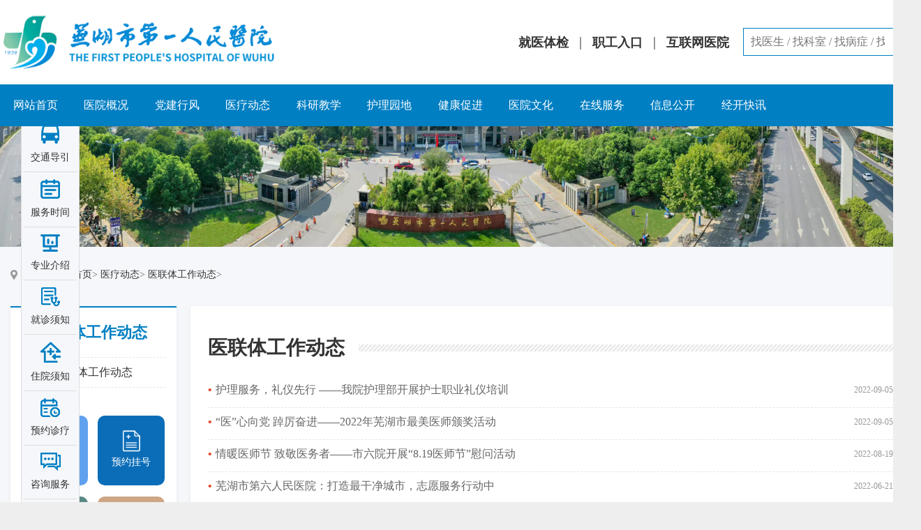

--- FILE ---
content_type: text/html; charset=utf-8
request_url: http://www.whfph.com/index.php/652.html
body_size: 6827
content:
<!DOCTYPE html>
<html>

<head>


    <meta charset="utf-8">
    <title>医联体工作动态 - 芜湖市第一人民医院</title>
    <meta name="keywords" content="芜湖市第一人民医院" />
    <meta name="description" content="芜湖市第一人民医院" />
    <meta name="viewport" content="width=device-width, initial-scale=1, user-scalable=no">
    <meta name="renderer" content="webkit">

    <script>
        document.write("<link rel='stylesheet' href='/style/css/bootstrap.min.css?time=" + Math.random() + "'>");
    </script>
    <script>
        document.write("<link rel='stylesheet' href='/style/css/bootsnav.css?time=" + Math.random() + "'>");
    </script>
    <script>
        document.write("<link rel='stylesheet' href='/style/css/base.css?time=" + Math.random() + "'>");
    </script>
    <script>
        document.write("<link rel='stylesheet' href='/style/css/font.css?time=" + Math.random() + "'>");
    </script>
    <script type="text/javascript" src="/style/js/batxk.js"></script>
    <link rel="stylesheet" href="/style/css/swiper.css">
    <script type="text/javascript" src="/style/js/swiper.js"></script>
    <script src="/style/js/bootsnav.js"></script>
    <script type="text/javascript" src="/style/js/slide.js"></script>
    <script type="text/javascript" src="/style/js/index.js"></script>
    <script>
        document.write("<link rel='stylesheet' href='/style/css/mobile_index.css?time=" + Math.random() + "'>");
    </script>
    <script type="text/javascript" src="/style/js/mobile_head.js"></script>

</head>

<body>
    <div class="pc_body">
        <div class="header">
            <div class="head">
                <div class="logo">
                    <!-- 网站logo图片地址请在本组件"内容配置-网站logo"处填写 -->
                    <a href="/" title=""><img src="/style/picture/logo.png"></a></div>
                <div class="bg_search">
                    <div class="top_link">
                        <script language="javascript" src="/style/js/dynclicks.js"></script>
                        <script language="javascript" src="/style/js/openlink.js"></script>
                        <ul class="v-bottom clearFix">
                            <!--<li class="make-public"><a href="/public.html">公众版</a></li>-->
                            <li id="make-public"><a href="/jiuyi.html" target="_blank">就医体检</a></li>
                            <li>|</li>
                            <li><a href="http://36.138.68.103:8831" target="_blank">职工入口</a></li>
                            <li>|</li>
                            <li><a href="/711/7563.html" target="_blank">互联网医院</a></li>
                        </ul>
                    </div>
                    <div class="search">
                        <form id="formSySearch" name="formSySearch" method="get"
                            action="/index.php/s.html">
                            <input class="ss_text" type="text" name="q" value="" id="keyword"
                                placeholder="找医生 / 找科室 / 找病症 / 找信息">
                            <button type="submit" class="ss_bar">
                                <img src="/style/image/search.png">
                            </button>
                            <input type="hidden" name="__searchtoken__" value="0094b7362f14dae2f81581aaa04c6b31" />                        </form>
                        <script language="javascript" src="/style/js/base64.js"></script>
                        <script language="javascript" src="/style/js/formfunc.js"></script>
                    </div>
                </div>
            </div>
        </div>
        <div class="dh">
            <nav class="navbar navbar-default navbar-brand-top bootsnav on no-full">
                <div class="container">
                    <div class="navbar-header">
                        <button class="navbar-toggle" data-target=".navbar-collapse" data-toggle="collapse">
                            <span class="icon-bar"></span>
                            <span class="icon-bar"></span>
                            <span class="icon-bar"></span>
                        </button>
                    </div>
                    <div id="navbar-menu" class="collapse navbar-collapse">
                        <ul class="nav navbar-nav " data-in="fadeInDown" data-out="fadeOutUp">
                            <li class="first ">
                                <a href="/default.html">网站首页</a>
                            </li>
                                                        <li class="dropdown">
                                <a href="/index.php/634.html">医院概况</a>
                                <ul class="dropdown-menu animated">
                                                                        <li><a href="/index.php/635.html">创刊寄语</a></li>
                                                                        <li><a href="/index.php/636.html">医院简介</a></li>
                                                                        <li><a href="/index.php/637.html">领导介绍</a></li>
                                                                        <li><a href="/index.php/638.html">组织架构</a></li>
                                                                        <li><a href="/index.php/639.html">医院荣誉</a></li>
                                                                        <li><a href="/index.php/641.html"> 执业许可证</a></li>
                                                                        <li><a href="/index.php/777.html">学科介绍</a></li>
                                                                    </ul>
                            </li>
                                                        <li class="dropdown">
                                <a href="/index.php/645.html">党建行风</a>
                                <ul class="dropdown-menu animated">
                                                                        <li><a href="/index.php/646.html">政策法规</a></li>
                                                                        <li><a href="/index.php/647.html">省委巡视整改</a></li>
                                                                        <li><a href="/index.php/648.html">两学一做</a></li>
                                                                        <li><a href="/index.php/649.html">学习党史</a></li>
                                                                        <li><a href="/index.php/650.html">学习贯彻党的二十大精神</a></li>
                                                                        <li><a href="https://www.12371.cn/special/20jszqh/">学习贯彻党的二十届三中全会精神</a></li>
                                                                        <li><a href="/index.php/819.html">百名专家基层行</a></li>
                                                                    </ul>
                            </li>
                                                        <li class="dropdown">
                                <a href="/index.php/651.html">医疗动态</a>
                                <ul class="dropdown-menu animated">
                                                                        <li><a href="/index.php/652.html">医联体工作动态</a></li>
                                                                    </ul>
                            </li>
                                                        <li class="dropdown">
                                <a href="/index.php/653.html">科研教学</a>
                                <ul class="dropdown-menu animated">
                                                                        <li><a href="/index.php/654.html">科研教学动态</a></li>
                                                                        <li><a href="/index.php/655.html">科研诚信</a></li>
                                                                    </ul>
                            </li>
                                                        <li class="dropdown">
                                <a href="/index.php/693.html">护理园地</a>
                                <ul class="dropdown-menu animated">
                                                                        <li><a href="/index.php/778.html">护理园地</a></li>
                                                                    </ul>
                            </li>
                                                        <li class="dropdown">
                                <a href="/index.php/656.html">健康促进</a>
                                <ul class="dropdown-menu animated">
                                                                        <li><a href="/index.php/657.html">老年健康科普</a></li>
                                                                        <li><a href="/index.php/658.html">健康口腔行动</a></li>
                                                                        <li><a href="/index.php/659.html">传染病防控专栏</a></li>
                                                                    </ul>
                            </li>
                                                        <li class="dropdown">
                                <a href="/index.php/660.html">医院文化</a>
                                <ul class="dropdown-menu animated">
                                                                        <li><a href="/index.php/795.html">爱在一院</a></li>
                                                                        <li><a href="/index.php/661.html">媒体报道</a></li>
                                                                        <li><a href="/index.php/664.html">援藏日记</a></li>
                                                                    </ul>
                            </li>
                                                        <li class="dropdown">
                                <a href="/index.php/665.html">在线服务</a>
                                <ul class="dropdown-menu animated">
                                                                        <li><a href="/index.php/666.html">医保指南</a></li>
                                                                        <li><a href="/index.php/667.html">电子院报</a></li>
                                                                        <li><a href="/index.php/668.html">下载专区</a></li>
                                                                        <li><a href="/index.php/669.html">就医反馈</a></li>
                                                                        <li><a href="/index.php/670.html">药事服务</a></li>
                                                                    </ul>
                            </li>
                                                        <li class="dropdown">
                                <a href="/index.php/671.html">信息公开</a>
                                <ul class="dropdown-menu animated">
                                                                        <li><a href="/index.php/691.html">专业介绍</a></li>
                                                                        <li><a href="/index.php/688.html">医保服务</a></li>
                                                                        <li><a href="/index.php/687.html">就诊须知</a></li>
                                                                        <li><a href="/index.php/686.html">住院须知</a></li>
                                                                        <li><a href="/index.php/799.html">交通导引</a></li>
                                                                        <li><a href="/index.php/684.html">咨询服务</a></li>
                                                                        <li><a href="/index.php/683.html">机构信息</a></li>
                                                                        <li><a href="/index.php/682.html">设备技术</a></li>
                                                                        <li><a href="/index.php/681.html">研究平台</a></li>
                                                                        <li><a href="/index.php/679.html">医疗价格</a></li>
                                                                        <li><a href="/index.php/678.html">环境导引</a></li>
                                                                        <li><a href="/index.php/677.html">诊疗服务</a></li>
                                                                        <li><a href="/index.php/676.html">行风投诉</a></li>
                                                                        <li><a href="/index.php/675.html">科普健教</a></li>
                                                                        <li><a href="/index.php/674.html">便民服务</a></li>
                                                                        <li><a href="/index.php/673.html">监督保障</a></li>
                                                                        <li><a href="/index.php/643.html">医疗服务信息公开</a></li>
                                                                        <li><a href="https://www.wuhu.gov.cn/public/column/6596971?type=4&action=l">政务公开</a></li>
                                                                        <li><a href="/index.php/699.html">人事招聘</a></li>
                                                                    </ul>
                            </li>
                                                        <li class="dropdown">
                                <a href="/index.php/817.html">经开快讯</a>
                                <ul class="dropdown-menu animated">
                                                                    </ul>
                            </li>
                                                    </ul>
                    </div>
                </div>
            </nav>
        </div>
        <div class="clear clearfix"></div>
    </div>
    <!-- 手机端导航栏 -->
    <div class="mobile_head wap_body">
        <style>
            .search.wap_body {
                float: inherit;
                width: 92%;
                margin: 10px auto 0;
            }
            .search input.ss_text{
                width: 80%;
            }
        </style>
        <div class="sp_header">
            <div class="sp_logo"><a href="/"><img src="/style/picture/logo.png" alt=""></a></div>
            <div class="sp_nav"> <span></span> <span></span> <span></span> </div>
        </div>
        <div class="sjj_nav">
            <ul>
                                <li>
                    <a href="/index.php/634.html">医院概况</a>
                    <i class="sp_nav_xjb"> </i>
                    <ul>
                                                <li><a href="/index.php/635.html">创刊寄语</a></li>
                                                <li><a href="/index.php/636.html">医院简介</a></li>
                                                <li><a href="/index.php/637.html">领导介绍</a></li>
                                                <li><a href="/index.php/638.html">组织架构</a></li>
                                                <li><a href="/index.php/639.html">医院荣誉</a></li>
                                                <li><a href="/index.php/641.html"> 执业许可证</a></li>
                                                <li><a href="/index.php/777.html">学科介绍</a></li>
                                            </ul>
                </li>
                <li>
                                    <li>
                    <a href="/index.php/645.html">党建行风</a>
                    <i class="sp_nav_xjb"> </i>
                    <ul>
                                                <li><a href="/index.php/646.html">政策法规</a></li>
                                                <li><a href="/index.php/647.html">省委巡视整改</a></li>
                                                <li><a href="/index.php/648.html">两学一做</a></li>
                                                <li><a href="/index.php/649.html">学习党史</a></li>
                                                <li><a href="/index.php/650.html">学习贯彻党的二十大精神</a></li>
                                                <li><a href="https://www.12371.cn/special/20jszqh/">学习贯彻党的二十届三中全会精神</a></li>
                                                <li><a href="/index.php/819.html">百名专家基层行</a></li>
                                            </ul>
                </li>
                <li>
                                    <li>
                    <a href="/index.php/651.html">医疗动态</a>
                    <i class="sp_nav_xjb"> </i>
                    <ul>
                                                <li><a href="/index.php/652.html">医联体工作动态</a></li>
                                            </ul>
                </li>
                <li>
                                    <li>
                    <a href="/index.php/653.html">科研教学</a>
                    <i class="sp_nav_xjb"> </i>
                    <ul>
                                                <li><a href="/index.php/654.html">科研教学动态</a></li>
                                                <li><a href="/index.php/655.html">科研诚信</a></li>
                                            </ul>
                </li>
                <li>
                                    <li>
                    <a href="/index.php/693.html">护理园地</a>
                    <i class="sp_nav_xjb"> </i>
                    <ul>
                                                <li><a href="/index.php/778.html">护理园地</a></li>
                                            </ul>
                </li>
                <li>
                                    <li>
                    <a href="/index.php/656.html">健康促进</a>
                    <i class="sp_nav_xjb"> </i>
                    <ul>
                                                <li><a href="/index.php/657.html">老年健康科普</a></li>
                                                <li><a href="/index.php/658.html">健康口腔行动</a></li>
                                                <li><a href="/index.php/659.html">传染病防控专栏</a></li>
                                            </ul>
                </li>
                <li>
                                    <li>
                    <a href="/index.php/660.html">医院文化</a>
                    <i class="sp_nav_xjb"> </i>
                    <ul>
                                                <li><a href="/index.php/795.html">爱在一院</a></li>
                                                <li><a href="/index.php/661.html">媒体报道</a></li>
                                                <li><a href="/index.php/664.html">援藏日记</a></li>
                                            </ul>
                </li>
                <li>
                                    <li>
                    <a href="/index.php/665.html">在线服务</a>
                    <i class="sp_nav_xjb"> </i>
                    <ul>
                                                <li><a href="/index.php/666.html">医保指南</a></li>
                                                <li><a href="/index.php/667.html">电子院报</a></li>
                                                <li><a href="/index.php/668.html">下载专区</a></li>
                                                <li><a href="/index.php/669.html">就医反馈</a></li>
                                                <li><a href="/index.php/670.html">药事服务</a></li>
                                            </ul>
                </li>
                <li>
                                    <li>
                    <a href="/index.php/671.html">信息公开</a>
                    <i class="sp_nav_xjb"> </i>
                    <ul>
                                                <li><a href="/index.php/691.html">专业介绍</a></li>
                                                <li><a href="/index.php/688.html">医保服务</a></li>
                                                <li><a href="/index.php/687.html">就诊须知</a></li>
                                                <li><a href="/index.php/686.html">住院须知</a></li>
                                                <li><a href="/index.php/799.html">交通导引</a></li>
                                                <li><a href="/index.php/684.html">咨询服务</a></li>
                                                <li><a href="/index.php/683.html">机构信息</a></li>
                                                <li><a href="/index.php/682.html">设备技术</a></li>
                                                <li><a href="/index.php/681.html">研究平台</a></li>
                                                <li><a href="/index.php/679.html">医疗价格</a></li>
                                                <li><a href="/index.php/678.html">环境导引</a></li>
                                                <li><a href="/index.php/677.html">诊疗服务</a></li>
                                                <li><a href="/index.php/676.html">行风投诉</a></li>
                                                <li><a href="/index.php/675.html">科普健教</a></li>
                                                <li><a href="/index.php/674.html">便民服务</a></li>
                                                <li><a href="/index.php/673.html">监督保障</a></li>
                                                <li><a href="/index.php/643.html">医疗服务信息公开</a></li>
                                                <li><a href="https://www.wuhu.gov.cn/public/column/6596971?type=4&action=l">政务公开</a></li>
                                                <li><a href="/index.php/699.html">人事招聘</a></li>
                                            </ul>
                </li>
                <li>
                                    <li>
                    <a href="/index.php/817.html">经开快讯</a>
                    <i class="sp_nav_xjb"> </i>
                    <ul>
                                            </ul>
                </li>
                <li>
                                </ul>
            <div class="search wap_body">
                <form id="formSySearch" name="formSySearch" method="get" action="/index.php/s.html">
                    <input class="ss_text" type="text" name="q" value="" id="keyword"
                        placeholder="找医生 / 找科室 / 找病症 / 找信息">
                    <button type="submit" class="ss_bar">
                        <img src="/style/image/search.png">
                    </button>
                    <input type="hidden" name="__searchtoken__" value="0094b7362f14dae2f81581aaa04c6b31" />                </form>
            </div>
        </div>
    </div>


<script>
    document.write("<link rel='stylesheet' href='/style/css/2022list.css?time=" + Math.random() + "'>");
</script>
<script>
    document.write("<link rel='stylesheet' href='/style/css/2022nav.css?time=" + Math.random() + "'>");
</script>



<div class="banner_general">
    <img src="/style/picture/topbanner.jpg" alt="" class="banner_pc">
</div>


<div class="list_lb">
    <!-- 当前位置 -->
    <div class="nav-position">
        <div class="container">
            <div class="nav-position-inner">
                <span>当前位置：</span>                 <a href="/index.php/">首页</a>>                 <a href="/index.php/651.html">医疗动态</a>>                 <a href="/index.php/652.html">医联体工作动态</a>>             </div>
        </div>
    </div>

    <div class="list_con">
        <div class="container">
                  <div id="LeftHeight" class="nav_left clearfix">
                <ul>
                                       <p class="nav_title">医联体工作动态</p>
                    
                    <li><a href="/index.php/652.html">医联体工作动态</a></li>
                    <!-- <li class="nav_active"><a href="">学习党史</a></li> -->
                                     </ul>
                <div class="nav_bottom">
                    <div class="nav_bottom_button">
                        <a class="t1" href="/706.html">
                            <img src="/style/image/icon_bar1.png">
                            <p>就诊指南</p>
                        </a>
                        <a class="t2" href="/704.html">
                            <img src="/style/image/icon_bar2.png">
                            <p>预约挂号</p>
                        </a>
                        <a class="t3" href="/701.html">
                            <img src="/style/image/icon_bar3.png">
                            <p>专家门诊</p>
                        </a>
                        <a class="t4" href="/777.html">
                            <img src="/style/image/icon_bar4.png">
                            <p>学科介绍</p>
                        </a>
                        <a class="t5" href="/702.html">
                            <img src="/style/image/icon_bar5.png">
                            <p>体检中心</p>
                        </a>
                        <a class="t6" href="/705.html">
                            <img src="/style/image/icon_bar6.png">
                            <p>停诊公告</p>
                        </a>
                    </div>
                    <div class="nav_bottom_text">
                        <div class="nav_bottom_text_box">
                            <div class="clearfix">
                                <img src="/style/picture/2022HKU_308.png">
                                <span>医疗投诉中心</span>
                            </div>
                            <p>电话: 0553-2676058</p>
                            <p>地点: 门诊部一楼医患协调办公室</p>
                        </div>
                        <div class="nav_bottom_text_box">
                            <div class="clearfix">
                                <img src="/style/picture/2022HKU_309.png">
                                <span>咨询与服务</span>
                            </div>
                            <p>健康热线: 0553-2676666</p>
                            <p>门诊预约: 0553-2676102</p>
                            <p>院长信箱: whyy193980@163.com</p>
                        </div>
                        <div class="nav_bottom_text_box">
                            <div class="clearfix">
                                <img src="/style/picture/2022HKU_310.png">
                                <span>联系地址</span>
                            </div>
                            <p style="text-align: justify;">芜湖市鸠江区赤铸山东路1号</p>
                        </div>
                        <!-- <div class="nav_bottom_text_box">
                <div class="clearfix">
                  <img src="/style/picture/2022HKU_311.png">
                  <span>服务时间</span>
                </div>
                <p>周一至周日</p>
                <p>8:00-12:30 14:00-17:30</p>
              </div> -->
                    </div>
                </div>
            </div>

            <div id="RightHeight" class="list_box nav_body">
                <div class="list_title clearfix">
                    <span>医联体工作动态</span>
                </div>
                <div class="xwzx_body clearfix">
                    <ul>
                                                <li>
                            <a href="/index.php/652/8148.html">护理服务，礼仪先行 ——我院护理部开展护士职业礼仪培训</a>
                            <span>2022-09-05</span>
                        </li>
                                                <li>
                            <a href="/index.php/652/8149.html">“医”心向党 踔厉奋进——2022年芜湖市最美医师颁奖活动</a>
                            <span>2022-09-05</span>
                        </li>
                                                <li>
                            <a href="/index.php/652/8187.html">情暖医师节 致敬医务者——市六院开展“8.19医师节”慰问活动</a>
                            <span>2022-08-19</span>
                        </li>
                                                <li>
                            <a href="/index.php/652/8381.html">芜湖市第六人民医院：打造最干净城市，志愿服务行动中</a>
                            <span>2022-06-21</span>
                        </li>
                                                <li>
                            <a href="/index.php/652/8467.html">“5.12国际护士节”市六院院领导慰问一线护理人员</a>
                            <span>2022-05-13</span>
                        </li>
                                                <li>
                            <a href="/index.php/652/8486.html">心系抗疫一线 情暖医护人心 ——院领导“五一”期间慰问抗疫一线人员</a>
                            <span>2022-05-05</span>
                        </li>
                                                <li>
                            <a href="/index.php/652/8487.html">鲸波万里，一苇可航</a>
                            <span>2022-05-05</span>
                        </li>
                                                <li>
                            <a href="/index.php/652/8488.html">芜湖市经开区管委会对我院在建住院楼工程进行视察</a>
                            <span>2022-05-05</span>
                        </li>
                                                <li>
                            <a href="/index.php/652/8501.html">凝心聚力 勇毅前行——市六院召开二届三次 职工代表暨工会会员代表大会</a>
                            <span>2022-04-26</span>
                        </li>
                                                <li>
                            <a href="/index.php/652/8529.html">市六院同心抗疫，一定赢！</a>
                            <span>2022-04-22</span>
                        </li>
                                                <li>
                            <a href="/index.php/652/8531.html">【同心抗疫】核酸检验师——离病毒最近的抗疫战士</a>
                            <span>2022-04-21</span>
                        </li>
                                                <li>
                            <a href="/index.php/652/8593.html">市六院支援繁昌区核酸检测工作，全力以赴同心抗疫</a>
                            <span>2022-03-30</span>
                        </li>
                                                <li>
                            <a href="/index.php/652/8594.html">芜湖市第六人民医院支援经开区核酸检测筑牢防控防线 </a>
                            <span>2022-03-30</span>
                        </li>
                                                <li>
                            <a href="/index.php/652/8668.html">市一院龙山街道社区卫生服务中心与养老院建立医养协作关系</a>
                            <span>2022-03-02</span>
                        </li>
                                            </ul>

                </div>

                <div class="page">
                                    </div>


            </div>
        </div>
    </div>

</div>
<style>
    .xwzx_body {
        margin-bottom: 30px;
        margin-top: 20px;
    }

    .xwzx_body li {
        display: block;
        overflow: hidden;
        line-height: 20px;
        border-bottom: 1px dashed #E5E5E5;
        padding: 10px 0;
    }

    .xwzx_body a {
        padding: 0;
        color: #666;
        border: 0;
        display: inline-block;
        font-size: 16px;
    }

    .xwzx_body a::before {
        content: "•";
        font-weight: bold;
        color: rgb(228, 73, 45);
        margin-right: 5px;
    }

    .xwzx_body span {
        float: right;
        color: #999;
        font-size: 12px;
    }
</style>

<div class="cedaohang_body" id="cedaohang_body">
    <img class="close" src="/upload/c_close.png" onclick="hidead2();">
    <ul>
        <li>
            <a href="https://www.whfph.com/index.php/799.html" target="_blank"><img src="/upload/cedaohang1.png" alt=""
                    class="f-mb10 f-mt10">
                <span class="f-mb10">交通导引</span>
            </a>
        </li>
        <li>
            <a href="https://www.whfph.com/index.php/672.html" target="_blank"><img src="/upload/cedaohang2.png" alt=""
                    class="f-mb10 f-mt10">
                <span class="f-mb10">服务时间</span>
            </a>
        </li>
        <li>
            <a href="https://www.whfph.com/index.php/691.html" target="_blank"><img src="/upload/cedaohang3.png" alt=""
                    class="f-mb10 f-mt10">
                <span class="f-mb10">专业介绍</span>
            </a>
        </li>
        <li>
            <a href="https://www.whfph.com/index.php/687.html" target="_blank"><img src="/upload/cedaohang4.png" alt=""
                    class="f-mb10 f-mt10">
                <span class="f-mb10">就诊须知</span>
            </a>
        </li>
        <li>
            <a href="https://www.whfph.com/index.php/686.html" target="_blank"><img src="/upload/cedaohang5.png" alt=""
                    class="f-mb10 f-mt10">
                <span class="f-mb10">住院须知</span>
            </a>
        </li>
        <li>
            <a href="https://whfph.com/704.html" target="_blank"><img src="/upload/cedaohang6.png" alt=""
                    class="f-mb10 f-mt10">
                <span class="f-mb10">预约诊疗</span>
            </a>
        </li>
        <li>
            <a href="https://www.whfph.com/index.php/684.html" target="_blank"><img src="/upload/cedaohang7.png" alt=""
                    class="f-mb10 f-mt10">
                <span class="f-mb10">咨询服务</span>
            </a>
        </li>
        <li style="border-bottom: none;">
            <a href="https://www.whfph.com/index.php/688.html" target="_blank"><img src="/upload/cedaohang8.png" alt=""
                    class="f-mb10 f-mt10">
                <span class="f-mb10">医保服务</span>
            </a>
        </li>
    </ul>
</div>
<script type="text/javascript">
    function hidead2()

    {
        document.getElementById("cedaohang_body").style.display = "none";
    }
</script>
<style>
    .cedaohang_body {
        background: #F5F7FA;
        position: fixed;
        left: 30px;
        top: 20%;
        width: 84px;
        height: 660px;
        border: 1px solid #dddddd;
        text-align: center;
        border-radius: 40px;
        padding: 20px 3px;
        z-index: 999;
    }

    .cedaohang_body ul,
    .cedaohang_body li {
        list-style: none;
        margin: 0;
        padding: 0;
    }

    .cedaohang_body ul li {
        border-bottom: 1px solid #dddddd;
    }

    .cedaohang_body .f-mt10 {
        margin-top: 10px;
    }

    .cedaohang_body .f-mb10 {
        margin-bottom: 10px;
    }

    .cedaohang_body span {
        display: block;
        font-size: 14px;
        color: #333333;
    }

    .cedaohang_body .close {
        width: 20px;
        height: 20px;
        opacity: 1;
        position: absolute;
        top: 0;
        z-index: 999;
        left: 2px;
    }

    @media screen and (max-width:750px) {
        .cedaohang_body {
            display: none;
        }
    }
</style>

<div class="footer">
    <div class="bg_foot">
        <div class="main foot">
            <div class="col-xs-12 col-sm-12 col-md-3 foot_l">
                <script language="javascript" src="/style/js/mp4video.js"></script>
                <img src="/style/picture/footlogo.png">
                <p>芜湖市第一人民医院三级甲等综合性医院</p>
                <p>主院区地址：芜湖市鸠江区赤铸山东路1号</p>
                <p>公交线路：游1、游2、4、42、45、58、105、118、226路&nbsp;&nbsp;&nbsp;&nbsp;轨道交通：2号线徽州路站</p>
                <p>健康热线：0553-2676666&nbsp;&nbsp;&nbsp;&nbsp;&nbsp;&nbsp;&nbsp;&nbsp;&nbsp;&nbsp;&nbsp;专家门诊预约：0553-2676102
                </p>
                <p>医疗投诉中心：0553-2676058&nbsp;&nbsp;&nbsp;&nbsp;投诉地点：门诊一楼医患协调办公室</p>
                <p>院长信箱：whyy193980@163.com </p>
                <p>经开院区地址：芜湖经济技术开发区越秀路12号</p>
                <p>公交线路：226、236、611路&nbsp;&nbsp;&nbsp;&nbsp;轨道交通：1号线裕安路站</p>
                <p>健康热线：0553-2280666(工作时间)</p>
                <p>经开院区投诉电话：0553-2280229&nbsp;&nbsp;&nbsp;&nbsp;投诉地点：行政办公区一楼医患协调办公室</p>
            </div>

            <div class="col-xs-12 col-sm-12 col-md-3 foot_r">
                <h6>关注我们</h6>
                <img src="/style/picture/code2.png" style="width: 100%;">
                <!-- <ul>
                    <li>
                        <img src="/style/picture/code.jpg"
                            onclick="_addDynClicks(&#34;wbimage&#34;, 1727403874, 59797)">
                        <span>一院微信公众号</span>
                    </li>
                    <li>
                        <img src="/style/guide/picture/ewm2.png"
                            onclick="_addDynClicks(&#34;wbimage&#34;, 1727403874, 59797)">
                        <span>一院微信订阅号</span>
                    </li>
                </ul> -->
            </div>
        </div>
    </div>
</div>
<div class="copy">
    <!-- 版权内容请在本组件"内容配置-版权"处填写 -->
    <p>Copyright © 芜湖市第一人民医院 版权所有 皖ICP备08004843号-1 <span
            style="margin:0 5px; height:30px;"></span>统一社会信用代码：12340200485121790Y</p>
</div>
</body>

</html>

--- FILE ---
content_type: text/css
request_url: http://www.whfph.com/style/css/bootsnav.css?time=0.8583146009680065
body_size: 2055
content:
nav.bootsnav .dropdown.megamenu-fw {
    position: static;
}

nav.bootsnav .container {
    position: relative;
}

nav.bootsnav .megamenu-fw .dropdown-menu {
    left: auto;
}

nav.bootsnav .megamenu-content {
    padding: 15px;
    width: 100% !important;
}

nav.bootsnav .megamenu-content .title {
    margin-top: 0;
}

nav.bootsnav .dropdown.megamenu-fw .dropdown-menu {
    left: 0;
    right: 0;
}

/* Navbar
=================================*/
nav.navbar.bootsnav {

    margin-bottom: 0;
    -moz-border-radius: 0px;
    -webkit-border-radius: 0px;
    -o-border-radius: 0px;
    border-radius: 0px;
    background: #fff;
    border: none;
    z-index: 9;


}

nav.navbar.bootsnav ul.nav>li>a {
    color: #fff;
    background-color: transparent !important;
    font-size: 16px;
}

nav.navbar.bootsnav ul.nav li.megamenu-fw>a:hover,
nav.navbar.bootsnav ul.nav li.megamenu-fw>a:focus,
nav.navbar.bootsnav ul.nav li.active>a:hover,
nav.navbar.bootsnav ul.nav li.active>a:focus,
nav.navbar.bootsnav ul.nav li.active>a {
    background-color: transparent;
}

nav.navbar.bootsnav .navbar-toggle {
    background-color: transparent !important;
    border: none;
    padding: 0;
    font-size: 18px;
    position: relative;
    top: 5px;
}

nav.navbar.bootsnav ul.nav .dropdown-menu .dropdown-menu {
    top: 0;
    left: 100%;
}

nav.navbar.bootsnav ul.nav ul.dropdown-menu>li>a {
    white-space: normal;
}


ul.menu-col {
    padding: 0;
    margin: 0;
    list-style: none;
}

ul.menu-col li a {
    color: #6f6f6f;
}

ul.menu-col li a:hover,
ul.menu-col li a:focus {
    text-decoration: none;
}

/* Navbar Full
=================================*/
nav.bootsnav.navbar-full {
    padding-bottom: 10px;
    padding-top: 10px;
}

nav.bootsnav.navbar-full .navbar-header {
    display: block;
    width: 100%;
}

nav.bootsnav.navbar-full .navbar-toggle {
    display: inline-block;
    float: left;
    position: relative;
    top: 0;
    font-size: 30px;
    -webkit-transition: all 1s ease-in-out;
    -moz-transition: all 1s ease-in-out;
    -o-transition: all 1s ease-in-out;
    -ms-transition: all 1s ease-in-out;
    transition: all 1s ease-in-out;
}

nav.bootsnav.navbar-full .navbar-collapse {
    position: fixed;
    width: 100%;
    height: 100% !important;
    top: 0;
    left: 0;
    padding: 0;
    display: none !important;
    z-index: 9;
}

nav.bootsnav.navbar-full .navbar-collapse.in {
    display: block !important;
}

nav.bootsnav.navbar-full .navbar-collapse .nav-full {
    overflow: auto;
}

nav.bootsnav.navbar-full .navbar-collapse .wrap-full-menu {
    display: table-cell;
    vertical-align: middle;
    background-color: #fff;
    overflow: auto;
}

nav.bootsnav.navbar-full .navbar-collapse .nav-full::-webkit-scrollbar {
    width: 0;
}

nav.bootsnav.navbar-full .navbar-collapse .nav-full::-moz-scrollbar {
    width: 0;
}

nav.bootsnav.navbar-full .navbar-collapse .nav-full::-ms-scrollbar {
    width: 0;
}

nav.bootsnav.navbar-full .navbar-collapse .nav-full::-o-scrollbar {
    width: 0;
}


nav.bootsnav.navbar-full .navbar-collapse ul.nav {
    display: block;
    width: 100%;
    overflow: auto;
}

nav.bootsnav.navbar-full .navbar-collapse ul.nav a:hover,
nav.bootsnav.navbar-full .navbar-collapse ul.nav a:focus,
nav.bootsnav.navbar-full .navbar-collapse ul.nav a {
    background-color: transparent;
}

nav.bootsnav.navbar-full .navbar-collapse ul.nav>li {
    float: none;
    display: block;
    text-align: center;
}

nav.bootsnav.navbar-full .navbar-collapse ul.nav>li>a {
    display: table;
    margin: auto;
    text-transform: uppercase;
    font-weight: bold;
    letter-spacing: 2px;
    font-size: 24px;
    padding: 10px 15px;
}

li.close-full-menu>a {
    padding-top: 0px !important;
    padding-bottom: 0px !important;
}

li.close-full-menu {
    padding-top: 30px !important;
    padding-bottom: 30px !important;
}

/* Atribute Navigation
=================================*/
.attr-nav {
    float: right;
    display: inline-block;
    margin-left: 13px;
    margin-right: -15px;
}

.attr-nav>ul {
    padding: 0;
    margin: 0 0 -7px 0;
    list-style: none;
    display: inline-block;
}

.attr-nav>ul>li {
    float: left;
    display: block;
}

.attr-nav>ul>li>a {
    color: #6f6f6f;
    display: block;
    padding: 28px 15px;
    position: relative;
}

.attr-nav>ul>li>a span.badge {
    position: absolute;
    top: 50%;
    margin-top: -15px;
    right: 5px;
    font-size: 10px;
    padding: 0;
    width: 15px;
    height: 15px;
    padding-top: 2px;
}

.attr-nav>ul>li.dropdown ul.dropdown-menu {
    -moz-border-radius: 0px;
    -webkit-border-radius: 0px;
    -o-border-radius: 0px;
    border-radius: 0px;
    -moz-box-shadow: 0px 0px 0px;
    -webkit-box-shadow: 0px 0px 0px;
    -o-box-shadow: 0px 0px 0px;
    box-shadow: 0px 0px 0px;
    border: solid 1px #e0e0e0;
}

ul.cart-list {
    padding: 0 !important;
    width: 250px !important;
}

ul.cart-list>li {
    position: relative;
    border-bottom: solid 1px #efefef;
    padding: 15px 15px 23px 15px !important;
}

ul.cart-list>li>a.photo {
    padding: 0 !important;
    margin-right: 15px;
    float: left;
    display: block;
    width: 50px;
    height: 50px;
    left: 15px;
    top: 15px;
}

ul.cart-list>li img {
    width: 50px;
    height: 50px;
    border: solid 1px #efefef;
}

ul.cart-list>li>h6 {
    margin: 0;
}

ul.cart-list>li>h6>a.photo {
    padding: 0 !important;
    display: block;
}

ul.cart-list>li>p {
    margin-bottom: 0;
}

ul.cart-list>li.total {
    background-color: #f5f5f5;
    padding-bottom: 15px !important;
}

ul.cart-list>li.total>.btn {
    display: inline-block;
    border-bottom: solid 1px #efefef !important;
}

ul.cart-list>li .price {
    font-weight: bold;
}

ul.cart-list>li.total>span {
    padding-top: 8px;
}

/* Top Search
=================================*/
.top-search {
    background-color: #333;
    padding: 10px 0;
    display: none;
}

.top-search input.form-control {
    background-color: transparent;
    border: none;
    -moz-box-shadow: 0px 0px 0px;
    -webkit-box-shadow: 0px 0px 0px;
    -o-box-shadow: 0px 0px 0px;
    box-shadow: 0px 0px 0px;
    color: #fff;
    height: 40px;
    padding: 0 15px;
}

.top-search .input-group-addon {
    background-color: transparent;
    border: none;
    color: #fff;
    padding-left: 0;
    padding-right: 0;
}

.top-search .input-group-addon.close-search {
    cursor: pointer;
}

/* Side Menu
=================================*/
body {
    -webkit-transition: all 0.3s ease-in-out;
    -moz-transition: all 0.3s ease-in-out;
    -o-transition: all 0.3s ease-in-out;
    -ms-transition: all 0.3s ease-in-out;
    transition: all 0.3s ease-in-out;
}

body.on-side {
    margin-left: -280px;
}

.side {
    position: fixed;
    overflow-y: auto;
    top: 0;
    right: -280px;
    width: 280px;
    padding: 25px 30px;
    height: 100%;
    display: block;
    background-color: #333;
    -webkit-transition: all 0.3s ease-in-out;
    -moz-transition: all 0.3s ease-in-out;
    -o-transition: all 0.3s ease-in-out;
    -ms-transition: all 0.3s ease-in-out;
    transition: all 0.3s ease-in-out;
    z-index: 9;
}

.side.on {
    right: 0;
}

.side .close-side {
    float: right;
    color: #fff;
    position: relative;
    z-index: 2;
    font-size: 16px;
}

.side .widget {
    position: relative;
    z-index: 1;
    margin-bottom: 25px;
}

.side .widget .title {
    color: #fff;
    margin-bottom: 15px;
}

.side .widget ul.link {
    padding: 0;
    margin: 0;
    list-style: none;
}

.side .widget ul.link li a {
    color: #9f9f9f;
    letter-spacing: 1px;
}

.side .widget ul.link li a:focus,
.side .widget ul.link li a:hover {
    color: #fff;
    text-decoration: none;
}

/* Share
=================================*/
nav.navbar.bootsnav .share {
    padding: 0 30px;
    margin-bottom: 30px;
}

nav.navbar.bootsnav .share ul {
    display: inline-block;
    padding: 0;
    margin: 0 0 -7px 0;
    list-style: none;
}

nav.navbar.bootsnav .share ul>li {
    float: left;
    display: block;
    margin-right: 5px;
}

nav.navbar.bootsnav .share ul>li>a {
    display: table-cell;
    vertical-align: middle;
    text-align: center;
    width: 35px;
    height: 35px;
    -moz-border-radius: 50%;
    -webkit-border-radius: 50%;
    -o-border-radius: 50%;
    border-radius: 50%;
    background-color: #cfcfcf;
    color: #fff;
}

/* Transparent
=================================*/
nav.navbar.bootsnav.navbar-fixed {
    position: fixed;
    display: block;
    width: 100%;
}

nav.navbar.bootsnav.no-background {
    -webkit-transition: all 1s ease-in-out;
    -moz-transition: all 1s ease-in-out;
    -o-transition: all 1s ease-in-out;
    -ms-transition: all 1s ease-in-out;
    transition: all 1s ease-in-out;
}

/* Navbar Sticky
=================================*/
.wrap-sticky {
    position: relative;
}

.wrap-sticky nav.navbar.bootsnav {
    position: absolute;
    width: 100%;
    left: 0;
    top: 0;
}

.wrap-sticky nav.navbar.bootsnav.sticked {
    position: fixed;
    -webkit-transition: all 0.2s ease-in-out;
    -moz-transition: all 0.2s ease-in-out;
    -o-transition: all 0.2s ease-in-out;
    -ms-transition: all 0.2s ease-in-out;
    transition: all 0.2s ease-in-out;
}

body.on-side .wrap-sticky nav.navbar.bootsnav.sticked {
    left: -280px;
}

--- FILE ---
content_type: text/css
request_url: http://www.whfph.com/style/css/base.css?time=0.9537509724531674
body_size: 9837
content:
@import url("font.css");

* {
	margin: 0;
	padding: 0;
}

@font-face {
	font-family: 'FZZCHJW';
	src: url(../font/FZZCHJW-1.eot);
	src: url(../font/FZZCHJW-1.eot) format('embedded-opentype'), url(../font/FZZCHJW-1.woff) format('woff'), url(../font/FZZCHJW-1.ttf) format('truetype'), url(http://mse.hust.edu.cn/fonts/FZZCHJW-1.svg) format('svg')
}

@font-face {
	font-family: 'fzzzhjt';
	src: url(../font/fangzhengzhengzhunheijianti.eot);
	src: url(../font/fangzhengzhengzhunheijianti.eot) format('embedded-opentype'), url(../font/fangzhengzhengzhunheijianti.woff) format('woff'), url(http://mse.hust.edu.cn/fonts/fangzhengzhengzhunheijianti.ttf) format('truetype'), url(http://mse.hust.edu.cn/fonts/fangzhengzhengzhunheijianti.svg) format('svg')
}

body {
	width: 100%;
	max-width: 1920px;
	margin: 0 auto;
	font-family: "microsoft yahei", '微软雅黑';
	font-weight: normal;
	font-size: 14px;
	background-color: #eee;
}

h1,
h2,
h3,
h4,
h5,
h6,
span {
	margin: 0;
}

ul,
ol {
	margin: 0;
	padding: 0;
}

li,
p {
	list-style-type: none;
	font-size: 16px;
	margin: 0;
}

a,
a:focus,
a:hover {
	border: none;
	outline: none;
	height: auto;
	text-decoration: none;
}

.fl {
	float: left;
}

.fr {
	float: right;
}

.w100 {
	width: 100%;
	height: auto;
	margin: 0 auto;
}

.clear {
	clear: both;
}

.li_last {
	margin-right: 0 !important;
}

.header {
	width: 100%;
	height: auto;
	background: #fff;
	background-size: contain;
}

.head {
	position: relative;
	width: 1320px;
	height: auto;
	overflow: hidden;
	margin: 0 auto;
	z-index: 999;
	display: flex;
	justify-content: space-between;
	align-items: center;
}

.logo {
	width: 400px;
	height: auto;
	margin: 20px 0;
	float: left;
}

.logo img {
	width: 100%;
	height: auto;
}


.dh {
	position: relative;
	z-index: 9999;
	width: 100%;
	margin: 0 auto;
	background-color: #007fc3;
	font-weight: normal;
}

.dh .navbar-collapse {
	padding: 0;
}

.dh nav.navbar.bootsnav {
	background-color: #007fc3;
}

.dh .container {
	width: 1320px;
	margin: 0 auto;
	padding: 0;
	height: auto;
}

.dh nav.bootsnav.navbar-brand-top ul.nav {
	width: 100%;
}

.dh nav.navbar.bootsnav ul.nav li:hover {
	background-color: #0090dd;
}

.dh nav.navbar.bootsnav ul.nav>li>a {
	padding: 25px 49px;
}

.dh nav.navbar.bootsnav li.dropdown ul.dropdown-menu {
	/* width: 100%; */
	min-width: 100%;
	border: none;
	white-space: nowrap;
	text-align: center;
	background: #0090dd;
}

.dh nav.navbar.bootsnav li.dropdown ul.dropdown-menu li {
	height: 40px;
	line-height: 40px;
}

.dh nav.navbar.bootsnav li.dropdown ul.dropdown-menu li:hover,
.dh nav.navbar.bootsnav li.dropdown ul.dropdown-menu li a:hover {
	background: rgba(29, 176, 255, 0.7);
}

.dh nav.navbar.bootsnav li.dropdown ul.dropdown-menu>li>a {
	line-height: 40px;
	padding: 0 10px;
	white-space: nowrap;
	font-size: 16px;
	color: #fff;
}

.dh nav.navbar.bootsnav li.dropdown ul.dropdown-menu li.dropdown>a.dropdown-toggle:before {
	display: none;
}

.bg_search {
	float: right;
	z-index: 99;
	display: flex;
	align-items: center;
	margin: 30px 0;
}

.search {
	float: right;
	width: 255px;
	height: 40px;
	line-height: 40px;
	background-color: #fff;
	border: 1px solid #007fc3;
	margin: 0px 0;
}

.search input.ss_text {
	float: left;
	padding-left: 10px;
	width: 205px;
	font-size: 16px;
	height: 38px;
	border: none;
	font-family: MicrosoftYaHei !important;
	background-color: none;
	color: #000000;
}

.search .ss_bar {
	float: right;
	display: block;
	cursor: pointer;
	background: none;
	border: none;
	padding: 0 10px;
	height: 38px;
	line-height: 38px;
}

.search .ss_bar img {
	width: 16px;
}

.top_link {
	margin-right: 20px;

}

.top_link>ul>li {
	float: left;
	list-style: none;
	padding-left: 15px;
	font-size: 20px;
	line-height: 2;
}

.top_link>ul>li a {
	color: #333;
	font-size: 18px;
	font-weight: bold;
}

.top_link ol {
	width: 100%;
	float: left;
}

.top_link ol li {
	float: left;
	line-height: 20px;
	height: 20px;
	border-right: 1px solid #ccc;
	padding-right: 10px;
	padding-left: 10px;
}



.top_link ol li a {
	color: #333;
	font-size: 18px;
	font-family: PingFangSC-Regular, PingFang SC !important;
	font-weight: 400;
	color: #000000;
	line-height: 20px;
	-moz-opacity: 0.5;
	-khtml-opacity: 0.5;
	opacity: 0.5;
	-webkit-filter: alpha(opacity=50);
	filter: alpha(opacity=50);
}

.top_link ol li:hover a,
.top_link ol li a:hover,
.top_link ol li:hover span,
.top_link ol li span:hover {
	color: #007fc3;
	-moz-opacity: 1;
	-khtml-opacity: 1;
	opacity: 1;
	-webkit-filter: alpha(opacity=100);
	filter: alpha(opacity=100);
}

.banner1 {
	max-height: 450px;
}

.banner {
	width: 100%;
	min-width: 1320px;
	margin: 0 auto;
	position: relative;
	z-index: 9;
	height: 600px;
	overflow: hidden;
}

.banner .hd {
	list-style: none;
	position: absolute;
	left: 39%;
	width: 400px;
	bottom: 20px;
	height: 6px;
	z-index: 1;
	display: block;
}

.banner .hd ul li {
	float: left;
	width: 60px;
	height: 6px;
	position: relative;
	text-align: center;
	cursor: pointer;
	margin: 0 10px;
	background-color: #fff;
	-moz-opacity: 0.5;
	-khtml-opacity: 0.5;
	opacity: 0.5;
	-webkit-filter: alpha(opacity=50);
	filter: alpha(opacity=50);
}

.banner .hd ul li.on {
	-moz-opacity: 1;
	-khtml-opacity: 1;
	opacity: 1;
	-webkit-filter: alpha(opacity=100);
	filter: alpha(opacity=100);
}

.banner .bd {
	float: left;
	width: 100% !important;
	height: auto;
}

.banner .bd ul {
	float: left;
	width: 100% !important;
	height: auto !important;
}

.banner .bd li {
	float: left;
	width: 100% !important;
	height: auto;
	overflow: hidden;
}

.banner .bd li img {
	float: left;
	width: 100% !important;
	height: auto;
}

.banner .prev {
	position: absolute;
	left: 0;
	top: 45%;
	width: 30px;
	height: 30px;
	font-size: 30px;
	z-index: 9;
	color: #fff;
	-moz-opacity: 0;
	-khtml-opacity: 0;
	opacity: 0;
	-webkit-filter: alpha(opacity=0);
	filter: alpha(opacity=0);
}

.banner .next {
	position: absolute;
	right: 0;
	top: 45%;
	width: 30px;
	height: 30px;
	font-size: 30px;
	z-index: 9;
	color: #fff;
	-moz-opacity: 0;
	-khtml-opacity: 0;
	opacity: 0;
	-webkit-filter: alpha(opacity=0);
	filter: alpha(opacity=0);
}

.banner:hover .prev,
.banner:hover .next {
	-moz-opacity: 1;
	-khtml-opacity: 1;
	opacity: 1;
	-webkit-filter: alpha(opacity=100);
	filter: alpha(opacity=100);
}

.bg_star {
	width: 1320px;
	padding: 35px 0 41px 0;
	height: 144px;
	margin: 24px auto 0 auto;
	background: url(../image/bg_star.png) no-repeat center center;
}

.star {
	margin: 0 auto;
	width: 670px;
	height: 70px;
}

.star_bt {
	float: left;
	width: 120px;
	border-right: 1px solid #FFFFFF;
}

.star_bt h4 {
	float: left;
	width: 87px;
	text-align: left;
	color: #fff;
	font-size: 26px;
	font-family: FZZCHJW--GB1-0, FZZCHJW--GB1 !important;
	font-weight: normal;
	color: #FFFFFF;
	line-height: 32px;
}

.star_bt h3 {
	width: 99px;
	font-size: 30px;
	font-family: FZZCHJW--GB1-0, FZZCHJW--GB1 !important;
	font-weight: normal;
	color: #FFFFFF;
	line-height: 37px;
	letter-spacing: 9px;
}

.star_wz {
	width: 505px;
	float: right;
}

.star_wz h6 {
	font-size: 16px;
	font-family: 'fzzzhjt', FZZZHUNHJW--GB1-0, FZZZHUNHJW--GB1 !important;
	font-weight: normal;
	color: #fff;
	line-height: 19px;
	margin-bottom: 19px;
	letter-spacing: 0.8px;
}

.star_wz h5 {
	font-size: 24px;
	font-family: 'fzzzhjt', FZZZHUNHJW--GB1-0, FZZZHUNHJW--GB1 !important;
	font-weight: normal;
	color: #fff;
	line-height: 29px;
}

.main {
	width: 1320px;
	margin: 0 auto;
	padding: 0;
}

.xw {
	margin-top: 25px;
}

.lm {
	width: 100%;
	height: auto;
	overflow: hidden;
	border-bottom: 1px solid #707070;
}

.lm h5 {
	float: left;
	padding: 17px 0;
	line-height: 1;
	border-bottom: 4px solid #007fc3;
	font-size: 22px;
	font-weight: bold;
	color: #007fc3;
}

.lm h5 span {
	font-weight: bold;
	padding: 0 0 0 22px;
	line-height: 1;
	font-size: 20px;
}

.lm span {
	float: right;
	line-height: 24px;
	padding: 17px 0;
}

.lm span a {
	font-size: 16px;
	font-family: MicrosoftYaHei !important;
	color: #000000;
	-moz-opacity: 0.3;
	-khtml-opacity: 0.3;
	opacity: 0.3;
	-webkit-filter: alpha(opacity=30);
	filter: alpha(opacity=30);
}

.lm span:hover a {
	-moz-opacity: 1;
	-khtml-opacity: 1;
	opacity: 1;
	-webkit-filter: alpha(opacity=100);
	filter: alpha(opacity=100);
	color: #D6472A;
}

.pic_new {
	float: left;
	width: 49%;
	padding: 0;
	margin: 24px 0 0 0;
	max-width: 820px;
	overflow: hidden;
}

/* .pic_new .hd {
	position: absolute;
	bottom: 90px;
	left: 0;
	width: 495px;
	height: 65px;
	z-index: 99;
} */
.pic_new .hd {
	position: absolute;
	bottom: 25px;
	right: 10px;
	z-index: 99;
}

.pic_new .hd ul {
	width: 100%;
	float: left;
}

/* .pic_new .hd ul li {
	width: 80px;
	height: 65px;
	margin-right: 2px;
	float: left;
} */
.pic_new .hd ul li {
	width: 10px;
	height: 10px;
	float: left;
	margin-left: 5px;
	border-radius: 50%;
}

.pic_new .hd ul li.on,
.pic_new .hd ul li:hover {
	background-color: rgba(0, 0, 0, 0.5);
	-moz-opacity: 1;
	-khtml-opacity: 1;
	opacity: 1;
	-webkit-filter: alpha(opacity=100);
	filter: alpha(opacity=100);
}

.pic_hd1 {
	-moz-opacity: 1;
	-khtml-opacity: 1;
	opacity: 1;
	-webkit-filter: alpha(opacity=100);
	filter: alpha(opacity=100);
	background-color: #007fc3;
}

.pic_hd2 {
	background-color: rgba(39, 67, 115, 0.8);
	/*-moz-opacity: 0.8;
	-khtml-opacity: 0.8;
	opacity: 0.8;-webkit-filter: alpha(opacity=80);
	filter: alpha(opacity=80);*/
}

.pic_hd3 {
	background-color: rgba(39, 67, 115, 0.6);
	/*-moz-opacity: 0.6;
	-khtml-opacity: 0.6;
	opacity: 0.6;-webkit-filter: alpha(opacity=0);
	filter: alpha(opacity=60);*/
}

.pic_hd4 {
	background-color: rgba(39, 67, 115, 0.4);
	/*-moz-opacity: 0.4;
	-khtml-opacity: 0.4;
	opacity: 0.4;-webkit-filter: alpha(opacity=60);
	filter: alpha(opacity=40);*/
}

.pic_hd5 {
	background-color: rgba(39, 67, 115, 0.2);
	/*-moz-opacity: 0.2;
	-khtml-opacity: 0.2;
	opacity: 0.2;-webkit-filter: alpha(opacity=60);
	filter: alpha(opacity=20);*/
}

.pic_new .hd ul li h6 {
	float: left;
	font-size: 22px;
	font-weight: bold;
	color: #FFFFFF;
	width: 100%;
	text-align: center;
	line-height: 30px;
	height: 30px;
	margin-top: 6px;
}

.pic_new .hd ul li span {
	float: left;
	width: 100%;
	text-align: center;
	height: 19px;
	font-size: 14px;
	font-family: MicrosoftYaHei !important;
	color: #fff;
	line-height: 19px;
}

.pic_new .hd ul li.on h6,
.pic_new .hd ul li.on span,
.pic_new .hd ul li:hover h6,
.pic_new .hd ul li:hover span {
	color: #D6472A;
}

.pic_new .bd {
	float: left;
	width: 100%;
}

.pic_new .bd ul {
	float: left;
	width: 100%;
}

.pic_new .bd .tempWrap {
	float: left;
	width: 100% !important;
}

.pic_new .bd ul li {
	float: left;
	width: 100%;
}

.pic_new .bd ul li .news_img {
	width: 100%;
	float: left;
	height: 350px;
	overflow: hidden;
}

.pic_new .bd ul li .news_img img {
	width: 100%;
	height: auto;
}

.pic_new .bd ul li .new_bt {
	width: 100%;
	padding: 20px;
	float: left;
	background-color: #fff;
}

.pic_new .bd ul li .new_bt span {
	float: left;
	width: 100%;
	height: 20px;
	line-height: 20px;
	font-size: 14px;
	color: #D6472A;
}

.pic_new .bd ul li .new_bt h6 {
	float: left;
	width: 80%;
	height: 25px;
	font-size: 17px;
	font-family: MicrosoftYaHei-Bold, MicrosoftYaHei !important;
	font-weight: bold;
	margin-top: 5px;
	line-height: 25px;
	overflow: hidden;
	text-overflow: ellipsis;
	white-space: nowrap;
}

.pic_new .bd ul li .new_bt h6 a {
	color: #000000;
	-moz-opacity: 0.6;
	-khtml-opacity: 0.6;
	opacity: 0.6;
	-webkit-filter: alpha(opacity=60);
	filter: alpha(opacity=60);
}

.pic_new .bd ul li .new_bt:hover h6 a {
	color: #D6472A;
	-moz-opacity: 1;
	-khtml-opacity: 1;
	opacity: 1;
	-webkit-filter: alpha(opacity=100);
	filter: alpha(opacity=100);
}

.bt_news {
	float: right;
	width: 49%;
	padding: 0;
	margin: 24px 0 0 0;
	max-width: 820px;
	background-color: #fff;
	overflow: hidden;
}

.mtnew {
	float: left;
	display: none;
	width: 100%;
	padding: 20px 36px;
	margin: 0px 0 0 0;
	max-width: 820px;
	height: auto;
	background-color: #fff;
	overflow: hidden;
}

.bt_news ul {
	width: 100%;
	float: left;
	padding: 20px 36px;
}

.mtnew ul {
	width: 100%;
	float: left;
}

.bt_news ul li {
	width: 100%;
	float: left;
	line-height: 40px;
	height: auto;
	width: 100%;
	float: left;
	font-family: MicrosoftYaHei !important;
	background: url(../image/list_black.png) no-repeat left center;
	padding-left: 10px;
}

.bt_news ul li:hover {
	background: url(../image/list_black_on.png) no-repeat left center;
}

.mtnew ul li {
	width: 100%;
	float: left;
	line-height: 40px;
	height: auto;
	width: 100%;
	float: left;
	font-family: MicrosoftYaHei !important;
	background: url(../image/list_black.png) no-repeat left center;
	padding-left: 10px;
}

.mtnew ul li:hover {
	background: url(../image/list_black_on.png) no-repeat left center;
}

.bt_news ul li span.list_d {
	display: none;
	float: left;
	margin: 25px 8px 25px 0px;
	width: 4px;
	height: 4px;
	background-color: rgba(0, 0, 0, 0.3);
}

.mtnew ul li span.list_d {
	display: none;
	float: left;
	margin: 20px 8px 20px 0px;
	width: 4px;
	height: 4px;
	background-color: rgba(0, 0, 0, 0.3);
}

.bt_news ul li a,
.mtnew ul li a {
	float: left;
	width: 80%;
	font-size: 16px;
	color: #333;
	overflow: hidden;
	text-overflow: ellipsis;
	white-space: nowrap;
}

.bt_news ul li span.time,
.mtnew ul li span.time {
	float: right;
	font-size: 16px;
	width: 20%;
	color: #999;
	text-align: right;
}

.bt_news ul li:hover span.list_d,
.mtnew ul li:hover span.list_d {
	background-color: #D6472A;
	-moz-opacity: 1;
	-khtml-opacity: 1;
	opacity: 1;
	filter: alpha(opacity=100);
}

.bt_news ul li:hover a,
.bt_news ul li:hover span.time,
.mtnew ul li:hover a,
.mtnew ul li:hover span.time {
	color: #D6472A;
	-moz-opacity: 1;
	-khtml-opacity: 1;
	opacity: 1;
	filter: alpha(opacity=100);
	font-weight: 600;
}


.notice {
	width: 49%;
	max-width: 820px;
	padding: 0;
	float: left;
	margin: 40px 0 0 0;
}

.notice .hd {
	width: 100%;
	height: auto;
	overflow: hidden;
	border-bottom: 1px solid #707070;
}

.notice .hd ul {
	width: 100%;
	float: left;
}

.notice .hd ul li {
	float: left;
	padding: 0 0 22px 0;
	cursor: pointer;
}

.notice .hd ul li p {
	float: left;
	width: 100%;
	font-size: 22px;
	line-height: 1;
	color: #000;
	-moz-opacity: 0.6;
	-khtml-opacity: 0.6;
	opacity: 0.6;
	filter: alpha(opacity=60);
	font-weight: bold;
}

.notice .hd ul li p b {
	float: right;
	display: none;
	font-weight: normal;
	margin-left: 20px;
	text-transform: uppercase;
	font-weight: bold;
}

.notice .hd ul li.on p {
	color: #007fc3;
	-moz-opacity: 1;
	-khtml-opacity: 1;
	opacity: 1;
	filter: alpha(opacity=100);
	font-weight: bold;
}

.notice .hd ul li.on p b {
	display: block;
	min-width: 100px;
	font-weight: bold;
	font-size: 20px;
}

.notice .hd ul span {
	float: left;
	width: 31px;
	text-align: center;
	height: 20px;
	color: #979797;
	margin: 7px 0px;
}

.notice .hd ul li.on {
	padding: 0 0 20px 0;
	border-bottom: 4px solid #007fc3;
}

.notice .bd {
	width: 100%;
	height: auto;
	overflow: hidden;
	margin-top: 23px;
	float: left;
	background-color: #fff;
}

.new_tz {
	width: 100%;
	overflow: hidden;
	padding: 20px 36px;
	display: none;
}

.new_tz ul {
	width: 100%;
	float: left;
}

.new_tz ul li {
	float: left;
	width: 100%;
	height: 40px;
	line-height: 40px;
	font-family: "microsoft yahei" !important;
	background: url(../image/list_black.png) no-repeat left center;
	padding-left: 10px;
}

.new_tz ul li:hover {
	background: url(../image/list_black_on.png) no-repeat left center;
}

.new_tz ul li span.list_d {
	display: none;
	float: left;
	margin: 20px 8px 20px 0px;
	width: 4px;
	height: 4px;
	background-color: rgba(0, 0, 0, 0.3);
}

.new_tz ul li span.area {
	float: left;
	margin-right: 16px;
	font-size: 20px;
	font-family: MicrosoftYaHe !importanti;
	color: #D6472A;
}

.new_tz ul li a {
	float: left;
	width: 80%;
	font-size: 16px;
	color: #333;
	overflow: hidden;
	text-overflow: ellipsis;
	white-space: nowrap;
}

.new_tz ul li span.time {
	text-align: right;
	float: right;
	font-size: 16px;
	width: 20%;
	color: #999;
}

.new_tz ul li:hover span.list_d {
	background-color: #D6472A;
	-moz-opacity: 1;
	-khtml-opacity: 1;
	opacity: 1;
	filter: alpha(opacity=100);
}

.new_tz ul li:hover a,
.new_tz ul li:hover span.time {
	color: #D6472A;
	-moz-opacity: 1;
	-khtml-opacity: 1;
	opacity: 1;
	filter: alpha(opacity=100);
	font-weight: 600;
}

.new_tz ul li:hover span.area {
	font-weight: bold;
}

.new_tz .more,
.dynamic_nr .more,
.mtnew .more {
	position: absolute;
	top: 5px;
	right: 0px;
}

.new_tz .more a,
.dynamic_nr .more a,
.mtnew .more a {
	font-size: 16px;
	font-family: MicrosoftYaHei !important;
	color: #000000;
	-moz-opacity: 0.3;
	-khtml-opacity: 0.3;
	opacity: 0.3;
	filter: alpha(opacity=30);
}

.new_tz .more:hover a,
.dynamic_nr .more:hover a,
.mtnew .more:hover a {
	-moz-opacity: 1;
	-khtml-opacity: 1;
	opacity: 1;
	filter: alpha(opacity=100);
	color: #D6472A;
}

.dynamic {
	width: 49%;
	max-width: 820px;
	padding: 0;
	float: right;
	margin: 40px 0 0 0;
}

.dynamic .bd {
	width: 100%;
	height: auto;
	overflow: hidden;
	margin-top: 23px;
	float: left;
	background-color: #fff;
}

.dynamic_nr {
	width: 100%;
	height: auto;
	padding: 38px 36px;
	display: none;
}

.dynamic_nr ul {
	width: 100%;
	float: left;
}

.dynamic_nr ul li {
	float: left;
	width: 100%;
	height: 160px;
	margin-bottom: 35px;
}

.dy_img {
	float: left;
	width: 103px;
	height: 140px;
	display: block;
	overflow: hidden;
	box-shadow: 0 2px 10px 0 #000;
}

.dy_img img {
	width: 100%;
	height: auto;
}

.dy_nr {
	float: right;
	width: 370px;
}

.dy_nr h5 {
	width: 100%;
	height: auto;
	font-size: 20px;
	font-family: MicrosoftYaHei !important;
	color: #000000;
	line-height: 40px;
	overflow: hidden;
	text-overflow: ellipsis;
	white-space: nowrap;
	-moz-opacity: 0.6;
	-khtml-opacity: 0.6;
	opacity: 0.6;
	filter: alpha(opacity=60);
}

.dy_nr h5 a {
	color: #000000;
}

.dy_nr h6 {
	width: 100%;
	height: auto;
	font-size: 18px;
	font-family: MicrosoftYaHei !important;
	color: #000000;
	line-height: 35px;
	overflow: hidden;
	text-overflow: ellipsis;
	white-space: nowrap;
	-moz-opacity: 0.6;
	-khtml-opacity: 0.6;
	opacity: 0.6;
	filter: alpha(opacity=60);
}

.dy_data {
	float: left;
	margin-top: 40px;
	font-size: 16px;
	font-family: MicrosoftYaHei !important;
	color: #D6472A;
	line-height: 21px;
}

.dy_time {
	float: right;
	margin-top: 40px;
	font-size: 16px;
	font-family: MicrosoftYaHei !important;
	color: #000000;
	line-height: 21px;
	-moz-opacity: 0.3;
	-khtml-opacity: 0.3;
	opacity: 0.3;
	filter: alpha(opacity=30);
}

.dy_hr {
	background-color: #333;
	height: 1px;
	width: 600px;
	float: right;
	-moz-opacity: 0.2;
	-khtml-opacity: 0.2;
	opacity: 0.2;
	filter: alpha(opacity=20);
}

.dynamic_nr ul li:hover .dy_nr h5,
.dynamic_nr ul li:hover .dy_nr h5 a,
.dynamic_nr ul li:hover .dy_nr h6 {
	font-weight: bold;
	color: #D6472A;
	-moz-opacity: 1;
	-khtml-opacity: 1;
	opacity: 1;
	filter: alpha(opacity=100);
}

.dynamic_nr ul li:hover .dy_time {
	-moz-opacity: 1;
	-khtml-opacity: 1;
	opacity: 1;
	filter: alpha(opacity=100);
}

.bg_main2 {
	width: 100%;
	height: auto;
	overflow: hidden;
}

.bg_academic {
	margin-top: 40px !important;
	height: auto;
	overflow: hidden;
}

.academic {
	width: 100%;
}

.academic ul {
	float: left;
	width: 100%;
}

.academic ul li {
	position: relative;
	float: left;
	margin-top: 23px;
	margin-right: 24px;
	width: 23.5%;
	max-width: 412px;
	height: 402px;
	padding: 20px;
	background: #FFFFFF;
}

.academic ul li:hover {
	margin-top: 15px;
	margin-bottom: 8px;
}

.academic ul li .icon_logo {
	float: left;
	display: block;
	margin: 10px 0 30px 0px;
	width: 66px;
	height: 51px;
	background: url(../image/icon_logo.png) left center no-repeat;
}

.academic ul li:hover .icon_logo {
	background-image: url(../image/icon_logo_on.png);
}

.academic ul li h5 {
	float: left;
	width: 100%;
	height: 56px;
	font-size: 20px;
	font-family: MicrosoftYaHei !important;
	line-height: 28px;
	margin: 2px 0;
	overflow: hidden;
	text-overflow: ellipsis;
	display: -webkit-box;
	-webkit-line-clamp: 2;
	-webkit-box-orient: vertical;
}

.academic ul li h5 a {
	color: #000000;
	-moz-opacity: 0.6;
	-khtml-opacity: 0.6;
	opacity: 0.6;
	filter: alpha(opacity=60);
}

.academic ul li:hover h5 a {
	font-weight: bold;
	color: #D6472A;
	-moz-opacity: 1;
	-khtml-opacity: 1;
	opacity: 1;
	filter: alpha(opacity=100);
}

.academic ul li h6 {
	float: left;
	margin: 7px 0;
	width: 100%;
	height: auto;
	overflow: hidden;
	text-overflow: ellipsis;
	display: -webkit-box;
	-webkit-line-clamp: 2;
	-webkit-box-orient: vertical;
	font-size: 16px;
	color: #D6472A;
	font-family: MicrosoftYaHei !important;
	line-height: 21px;
}

.academic ul li p {
	float: left;
	font-size: 16px;
	margin-top: 6px;
	width: 100%;
	color: #000;
	-moz-opacity: 0.3;
	-khtml-opacity: 0.3;
	opacity: 0.3;
	filter: alpha(opacity=30);
	font-family: MicrosoftYaHei !important;
}

.academic ul li:hover p {
	-moz-opacity: 1;
	-khtml-opacity: 1;
	opacity: 1;
	filter: alpha(opacity=100);
}

.academic ul li span {
	display: block;
	margin: 0px auto;
	line-height: 40px;
	text-align: center;
	width: 150px;
	height: 40px;
	border-radius: 4px;
	border: 1px solid #C7C7C7;
}

.academic ul li:hover span {
	background: #D6472A;
	box-shadow: 0px 6px 20px 0px rgba(0, 0, 0, 0.15);
}

.academic ul li:hover span a {
	-moz-opacity: 1;
	-khtml-opacity: 1;
	opacity: 1;
	filter: alpha(opacity=100);
	color: #fff;
}

.academic ul li span a {
	font-size: 16px;
	color: #000;
	-moz-opacity: 0.3;
	-khtml-opacity: 0.3;
	opacity: 0.3;
	filter: alpha(opacity=30);
}

.bg_teachers {
	margin: 23px auto 40px !important;
	height: auto;
	overflow: hidden;
}

.teachers {
	width: 100%;
}

.teachers ul {
	width: 100%;
	float: left;
}

.teachers ul li {
	float: left;
	margin-top: 23px;
	margin-right: 2%;
	width: 32%;
	max-width: 546px;
}

.teachers ul li:last-child {
	margin-right: 0;
}

.teachers ul li:hover {
	margin-top: 15px;
	margin-bottom: 8px;
}

.teachers ul li .pic {
	float: left;
	width: 100%;
	overflow: hidden;
}

.teachers ul li .pic img {
	width: 100%;
	height: 223px;
}

.teachers ul li .bt {
	float: left;
	width: 100%;
	overflow: hidden;
	background-color: #fff;
	padding: 17px 20px;
}

.teachers ul li .bt h6 {
	float: left;
	width: 100%;
	line-height: 20px;
	overflow: hidden;
	text-overflow: ellipsis;
	display: -webkit-box;
	-webkit-line-clamp: 1;
	-webkit-box-orient: vertical;
}

.teachers ul li .bt h6 a {
	font-size: 16px;
	color: #333;
}

.teachers ul li:hover h6 a {
	font-weight: bold;
	color: #D6472A;
	-moz-opacity: 1;
	-khtml-opacity: 1;
	opacity: 1;
	filter: alpha(opacity=100);
}

.teachers ul li .bt span.time {
	float: left;
	width: 100%;
	margin-top: 10px;
	height: 21px;
	font-size: 16px;
	font-family: MicrosoftYaHei !important;
	color: #D6472A;
	line-height: 21px;
}

.accordion {
	width: 1320px;
	margin-top: 60px;
	margin-bottom: 60px;
	overflow: hidden;
}

.lm_accord {
	float: left;
	width: 17%;
	max-width: 284px;
	height: 524px;
	background-color: #D6472A;
}

.lm_accord h6 {
	width: 134px;
	line-height: 60px;
	font-weight: bold;
	padding: 0;
	font-size: 40px;
	color: #fff;
	height: 120px;
	margin: 150px auto 100px auto;
	text-align: center;
}

.lm_accord span {
	margin: 0 auto;
	text-align: center;
	display: block;
	width: 120px;
	height: 40px;
	line-height: 40px;
	border: 1px solid #fff;
}

.lm_accord span a {
	color: #fff;
	font-size: 18px;
}

.lm_accord span:hover {
	background-color: #fff;
}

.lm_accord span:hover a {
	color: #D6472A;
}

.accord_pc {
	display: block;
}

.w567 {
	display: none;
}

.side_accord {
	float: left;
	width: 83%;
	max-width: 1416px;
	height: auto;
	overflow: hidden;
}

.side_accord>ul {
	width: 100%;
	list-style: none;
}

.side_accord>ul>li {
	float: left;
	width: 284px;
	height: auto;
	cursor: pointer;
	overflow: hidden;
}

.side_accord>ul>li.curr {
	width: 824px;
}

.side_accord>ul>li.curr>.brief {
	opacity: 0;
	display: none;
}

.side_accord>ul>li.curr>.larger {
	display: block;
}

.side_accord>ul>li>.larger {
	display: none;
}

.brief {
	position: relative;
	float: left;
	width: 284px;
	height: 524px;
	overflow: hidden;
}

.side_accord .on {
	display: none;
	/*animation: brief2 1s normal;*/
}

.brief img {
	width: 100%;
	position: relative;
	z-index: 3;
}

.brief p {
	position: absolute;
	display: block;
	top: 0;
	left: 0;
	width: 284px;
	height: 524px;
	background-color: #D6472A;
	-moz-opacity: 0.7;
	-khtml-opacity: 0.7;
	opacity: 0.7;
	filter: alpha(opacity=70);
	z-index: 9;
}

.brief span {
	position: absolute;
	display: block;
	top: 0;
	left: 0;
	width: 284px;
	height: 524px;
	z-index: 99;
	text-align: center;
	line-height: 524px;
	color: #fff;
	font-size: 48px;
	font-weight: bold;
}

.larger {
	display: none;
	position: relative;
	overflow: hidden;
	float: left;
	width: 824px;
	height: 524px;
	/*animation: larger2 0.4s normal;*/
}

.w-accor {
	overflow: hidden;
	height: 524px;
	position: relative;
}

.w-accor ul,
.w-accor li {
	position: relative;
	padding: 0;
	margin: 0;
	list-style: none;
}

.w-accor ul {
	width: 100%;
}

.w-accor li {
	float: left;
	overflow: hidden;
	width: 20% !important;
}

.w-accor li.curr {
	width: 60% !important;
}

.w-accor li .item {
	position: relative;
}

.w-accor li>a {
	display: block;
	position: absolute;
	left: 0;
	right: 0;
	top: 0;
	bottom: 0;
}

.w-accor li .larger {
	display: block;
}

.w-accor li.curr>a {
	display: none;
}

.w-accor li.curr>.larger {
	display: block;
}

.w-accor li>.item .cont_ar {
	display: none;
}

.w-accor li.curr>.item .cont_ar {
	display: block;
}

.img_ar {
	float: left;
	width: 100%;
	height: 524px;
	display: block;
	overflow: hidden;
}

.img_ar img {
	float: left;
	width: 100%;
	height: auto;
	display: block;
}

.w-accor5 li .cont_ar {
	color: #fff;
	position: absolute;
	left: 0;
	top: 0;
	bottom: 0;
	right: 0;
}

/*@keyframes brief2
{
    from {float:left; width:284px; opacity:1;}
    to {float:left; width:0;opacity:0; display: none;}
}
@keyframes larger2
{
    from {width:284px; margin:0 auto; }
    to {width:824px;}
}*/

.larger .star_sp {
	position: absolute;
	border: 0;
	top: 222px;
	left: 372px;
	z-index: 9;
	width: 80px;
	height: 80px;
	background: url(../image/star_sp.png) no-repeat left center;
}

.larger p {
	position: absolute;
	bottom: 54px;
	left: 0;
	width: 100%;
	text-align: center;
	height: 31px;
	font-family: MicrosoftYaHei-Bold, MicrosoftYaHei !important;
	line-height: 31px;
	z-index: 9;
}

.larger p a {
	color: #FFFFFF;
	font-size: 24px;
	font-weight: bold;
}

.larger .bg_larger {
	position: absolute;
	top: 0;
	left: 0;
	width: 848px;
	height: 524px;
	background-color: #D6472A;
	-moz-opacity: 0.19;
	-khtml-opacity: 0.19;
	opacity: 0.19;
	filter: alpha(opacity=19);
	z-index: 1;
}

.video_con2 {
	background: none !important;
	display: block !important;
}

.video_con {
	display: none;
	position: absolute;
	top: 0;
	left: 0;
	width: 100%;
	height: 500px;
	padding: 0;
	overflow: hidden;
	z-index: 100;
}

.video_on {
	position: absolute;
	overflow: hidden;
}

.video-close {
	position: absolute;
	top: 0;
	right: 0;
	z-index: 9999;
	background-color: #333;
	border: 0;
}

.video_con video,
.video_con object {
	width: 848px !important;
	height: 524px !important;
	background-color: #333;
	border: 0;
	margin: 0 auto;
	display: block;
}

.video_close {
	display: none;
}

.tool {
	width: 1320px;
	height: auto;
	overflow: hidden;
	padding: 40px 0 0;
}

.tool ul {
	width: 100%;
	float: left;
}

.tool ul li {
	float: left;
	margin-right: 2%;
	width: 15%;
	max-width: 258px;
	background-color: #fff;
	padding: 20px 0;
}

.tool ul li.t1 {
	background: #5FA1EF;
}

.tool ul li.t2 {
	background: #0B6DB8;
}

.tool ul li.t3 {
	background: #588A87;
}

.tool ul li.t4 {
	background: #CDA684;
}

.tool ul li.t5 {
	background: #CDC67E;
}

.tool ul li.t6 {
	background: #A181CC;
}

.tool ul li.t7 {
	background: #7E9DCC;
}

.tool ul li a div {
	width: 40px;
	height: 40px;
	margin: 0 auto;
	display: block;
	padding: 20px 0;
}

.tool ul li:hover {
	background-color: #d6472a;
}

.tool ul li:hover a div {
	-moz-opacity: 1;
	-khtml-opacity: 1;
	opacity: 1;
	-webkit-filter: alpha(opacity=100);
	filter: alpha(opacity=100);
}

.tool ul li a div.icon_bar1 {
	background: url(../image/icon_bar1.png) no-repeat center center;
	background-size: 100% 100%;
}

.tool ul li a div.icon_bar2 {
	background: url(../image/icon_bar2.png) no-repeat center center;
	background-size: 100% 100%;
}

.tool ul li a div.icon_bar3 {
	background: url(../image/icon_bar3.png) no-repeat center center;
	background-size: 100% 100%;
}

.tool ul li a div.icon_bar4 {
	background: url(../image/icon_bar4.png) no-repeat center center;
	background-size: 100% 100%;
}

.tool ul li a div.icon_bar5 {
	background: url(../image/icon_bar5.png) no-repeat center center;
	background-size: 100% 100%;
}

.tool ul li a div.icon_bar6 {
	background: url(../image/icon_bar6.png) no-repeat center center;
	background-size: 100% 100%;
}


.tool ul li a span {
	float: left;
	width: 100%;
	text-align: center;
	font-size: 18px;
	color: #fff;
	line-height: 24px;
	height: 24px;
	margin-top: 10px;
}

.tool ul li:hover a span {
	-moz-opacity: 1;
	-khtml-opacity: 1;
	opacity: 1;
	filter: alpha(opacity=100);
	color: #fff;
	font-weight: bold;
}

.footer {
	width: 100%;
	height: auto;
	min-height: 350px;
	margin: 0px 0 0 0;
	padding: 0;
	background: url(../image/footer3.png) no-repeat top center rgb(39, 67, 115);
	overflow: hidden;
}

.copy {
	width: 100%;
	height: auto;
	line-height: 30px;
	padding: 15px 10px;
	background-color: #006faa;
}

.copy p {
	text-align: center;
	color: #fff;
	-moz-opacity: 0.6;
	-khtml-opacity: 0.6;
	opacity: 0.6;
	filter: alpha(opacity=60);
	font-family: MicrosoftYaHei !important;
}

.bg_foot {
	width: 100%;
	height: auto;
	min-height: 280px;
	overflow: hidden;
	background-color: rgba(0, 127, 195, 0.86);
}

.foot {
	width: 1320px;
    margin: 26px auto 20px;
    padding: 0;
    overflow: hidden;
}

.foot_l {
	width: 100%;
	max-width: 630px;
	float: left;
	margin: 0;
	padding: 0;
}

.foot_l img {
	float: left;
	width: auto;
	margin-bottom: 15px;
	margin-left: 0px;
	clear: both;
}

.foot_l p {
	float: left;
	width: 100%;
	text-align: left;
	color: #FFFFFF;
	height: auto;
	font-family: "microsoft yahei" !important;
	font-size: 14px;
	line-height: 28px;
	-moz-opacity: 0.6;
	-khtml-opacity: 0.6;
	opacity: 0.6;
	filter: alpha(opacity=60);
}

.foot_c {
	float: left;
	width: 100%;
	max-width: 1000px;
	padding: 0;
	margin: 0 0 0 15px;
}

.foot_c h6 {
	color: #fff;
	font-size: 18px;
	font-family: MicrosoftYaHei-Bold, MicrosoftYaHei !important;
	font-weight: bold;
	color: #FFFFFF;
	line-height: 24px;
	width: 100%;
	height: 24px;
	margin: 37px 0 0px 0;
	float: left;
}

.foot_c ul {
	width: 100%;
	float: left;
}

.foot_c ul li {
	float: left;
	width: 33.3%;
	height: auto;
	line-height: 32px;
	margin-top: 13px;
}

.foot_c ul li a {
	font-family: "microsoft yahei" !important;
	color: #FFFFFF;
	font-size: 18px;
	-moz-opacity: 0.6;
	-khtml-opacity: 0.6;
	opacity: 0.6;
	filter: alpha(opacity=60);
}

.foot_c ul li:hover a {
	-moz-opacity: 1;
	-khtml-opacity: 1;
	opacity: 1;
	filter: alpha(opacity=100);
}

.foot_r {
	float: right;
/*	width: 100%;*/
/*	max-width: 112px;*/
	padding: 0;
}

.foot_r h6 {
	float: left;
	text-align: center;
	height: 24px;
	font-size: 18px;
	font-family: MicrosoftYaHei-Bold, MicrosoftYaHei !important;
	font-weight: bold;
	color: #FFFFFF;
	line-height: 24px;
	width: 100%;
}


@media screen and (min-width:1200px){
.foot_r ul {
	width: 300px;
	float: left;
	margin-top: 10px;
}

.foot_r ul li {
	width: 100px;
	float: left;
	padding-left: 10px
}
}
@media screen and (max-width: 750px){

.foot_r ul {
	width: 100%;
	float: left;
	margin-top: 10px;
}

.foot_r ul li {
	width: 100%;
	float: left;
}

}

.foot_r ul li img {
	width: 100%;
	height: auto;
	float: left;
}

.foot_r ul li span {
	float: left;
	text-align: center;
	width: 100%;
	margin-top: 12px;
	height: 21px;
	font-size: 16px;
	font-family: MicrosoftYaHei !important;
	color: #FFFFFF;
	line-height: 21px;
	-moz-opacity: 0.6;
	-khtml-opacity: 0.6;
	opacity: 0.6;
	filter: alpha(opacity=60);
}

.banner img {
	width: 100%;
}

.m_left {
	width: 24%;
	max-width: 380px;
	float: left;
	margin-top: 50px;
	overflow: hidden;
}

.ejdh {
	float: left;
	width: 100%;
	background-color: #ffffff;
}

.m_left h6 {
	float: left;
	color: #fff;
	text-align: center;
	font-weight: bold;
	width: 100%;
	padding: 30px 20px;
	overflow: hidden;
	text-overflow: ellipsis;
	white-space: nowrap;
	line-height: 40px;
	border-bottom: 5px solid #007fc3;
	font-size: 30px;
	background: url(../image/bg_menu.png) #007fc3 no-repeat center right;
}

.ejdh ul {
	float: left;
	width: 100%;
}

.ejdh ul li {
	float: left;
	width: 100%;
	padding: 0px 20px;
	overflow: hidden;
	text-overflow: ellipsis;
	white-space: nowrap;
	text-align: center;
	font-family: "microsoft yahei" !important;
	height: 69px;
	line-height: 70px;
	border-bottom: 1px solid #e9e9e9;
}

.ejdh ul li a {
	color: #333333;
	font-size: 26px;
}

.ejdh ul li:hover a,
.ejdh ul li.on a {
	color: #d4472a;
}

.lxwm {
	float: left;
	width: 100%;
	background-color: #ffffff;
	margin-top: 50px;
}

.lxwm table {
	float: left;
	margin: 10px;
}

.lxwm table tr {
	float: left;
	width: 100%;
	margin-bottom: 2px;
}

.lxwm table tr th {
	color: #007fc3;
	width: 100%;
	font-weight: bold;
	font-size: 18px;
	float: left;
	line-height: 50px;
	text-align: center;
	height: 50px;
}

.lxwm table tr td {
	width: 100%;
	font-family: "microsoft yahei" !important;
	font-size: 16px;
	color: #333;
	float: left;
	line-height: 50px;
	text-align: center;
	height: 50px;
}

.fdy {
	float: left;
	width: 20%;
	max-width: 80px;
	background-color: #e9e9e9;
	margin-right: 2px;
}

.gzzz {
	float: left;
	width: 50%;
	max-width: 178px;
	background-color: #e9e9e9;
	margin-right: 2px;
}

.bgdh {
	float: left;
	width: 30%;
	max-width: 106px;
	background-color: #e9e9e9;
}

.xlzx {
	float: left;
	margin-top: 50px;
	width: 100%;
	height: 100px;
	line-height: 100px;
	text-align: center;
	font-weight: bold;
	font-size: 36px;
	color: #fff;
	background-color: #d6472a;
}

.m_right {
	width: 74%;
	max-width: 1260px;
	min-height: 930px;
	margin-top: 50px;
	margin-bottom: 50px;
	padding: 0 40px;
	float: right;
	overflow: hidden;
	background-color: #ffffff;
}

.dqwz {
	width: 100%;
	padding-left: 40px;
	line-height: 100px;
	font-family: "microsoft yahei" !important;
	border-bottom: 1px solid #e9e9e9;
	background: url(../image/bg_dqwz.png) no-repeat left center
}

.dqwz a {
	color: #aaaaaa;
	font-size: 16px;
}

.dqwz a:hover,
.dqwz a.on {
	color: #d6472a;
}

.lm_list {
	float: left;
	width: 100%;
	height: 58px;
	line-height: 60px;
	padding: 0px;
	border-bottom: 2px solid #c9c9c9;
}

.lm_list span {
	float: left;
	font-weight: bold;
	font-size: 30px;
	color: #007fc3;
	line-height: 56px;
	padding: 0 10px;
	border-bottom: 2px solid #007fc3;
}

.lm_list a {
	float: right;
	color: #000000;
	font-size: 16px;
	line-height: 60px;
	-moz-opacity: 0.5;
	-khtml-opacity: 0.5;
	opacity: 0.5;
	filter: alpha(opacity=50);
	font-family: "microsoft yahei" !important;
}

.lm_list a:hover {
	color: #007fc3;
	-moz-opacity: 1;
	-khtml-opacity: 1;
	opacity: 1;
	filter: alpha(opacity=100);
	font-family: "microsoft yahei" !important;
}

.list {
	width: 100%;
	height: auto;
	float: left;
	margin-top: 10px;
	margin-bottom: 40px;
	font-family: "microsoft yahei" !important;
}

.list ul {
	overflow: hidden;
	width: 100%;
}

.list ul li {
	float: left;
	width: 100%;
	height: 55px;
	line-height: 55px;
	background: url(../image/list_d.png) no-repeat left center;
	padding-left: 15px;
}

.list ul li a {
	color: #000;
	font-size: 20px;
	width: 85%;
	float: left;
	overflow: hidden;
	text-overflow: ellipsis;
	white-space: nowrap;
	-moz-opacity: 0.5;
	-khtml-opacity: 0.5;
	opacity: 0.5;
	filter: alpha(opacity=50);
}

.list ul li:hover {
	background: url(../image/list_d2.png) no-repeat left center;
}

.list ul li:hover a,
.list ul li:hover span.time {
	color: #d6472a;
	-moz-opacity: 1;
	-khtml-opacity: 1;
	opacity: 1;
	filter: alpha(opacity=100);
}

.list ul li span.time {
	float: right;
	width: 15%;
	color: #000;
	font-size: 20px;
	text-align: right;
	-moz-opacity: 0.5;
	-khtml-opacity: 0.5;
	opacity: 0.5;
	filter: alpha(opacity=50);
}

.fy {
	margin: 10px auto;
}

.article {
	width: 100%;
	float: left;
	padding-bottom: 40px;
}

.article_title {
	float: left;
	text-align: center;
	width: 100%;
}

.article_title h1 {
	font-size: 24px;
	color: #333;
	font-weight: bold;
	font-family: "microsoft yahei" !important;
	line-height: 30px;
	padding: 5px 10px;
}

.article_title h2 {
	font-size: 20px;
	color: #333;
	line-height: 30px;
}

.article_data {
	float: left;
	width: 100%;
	text-align: center;
	padding: 0 30px;
	margin: 20px auto;
	height: auto;
	line-height: 18px;
	font-family: "microsoft yahei" !important;
	font-size: 16px;
	color: #aaaaaa;
}

.article_data img {
	margin-right: 5px;
}

.article_data b {
	margin: 0 10px;
}

.wznr {
	float: left;
	width: 100%;
	margin-top: 10px;
	font-family: "microsoft yahei" !important;
}

.wznr p,
.wznr table p {
	float: left;
	width: 100%;
}

.wznr p,
.wznr p span {
	line-height: 40px;
	margin-bottom: 10px;
	font-family: "microsoft yahei";
	font-size: 18px;
	color: #333333;
}

.wznr p img {}

.wznr p table,
.wznr table {
	margin: 0 auto;
	width: 100%;
	max-width: 100%;
	display: table;
}

.wznr p table tbody,
.wznr table tbody {
	width: 100%;
}

.zzjg_img p img {
	width: 100%;
	max-width: 100% !important;
	height: auto !important;
}

.zzjg_link {
	width: 50%;
	float: left;
}

.zzjg_link h6 {
	float: left;
	width: 100%;
	line-height: 54px;
	padding-left: 10px;
	/* padding-left:80px; */
	/* background: url(../image/icon_logo_on.png) no-repeat left center; */
	color: rgb(0, 0, 0);
	font-family: 微软雅黑, "Microsoft YaHei";
	font-size: 24px;
	font-weight: bold;
}

.zzjg_link ul {
	float: left;
	width;
	100%;
}

.zzjg_link ul li {
	float: left;
	width: 100%;
	padding: 5px 10px;
	line-height: 3em;
}

.zzjg_link ul li a {
	color: rgb(89, 89, 89);
	font-family: 微软雅黑, "Microsoft YaHei";
	font-size: 18px;
}

.yyjj_img {
	width: 100%;
}

.xyjj_img ol {
	width: 100%;
	float: left;
}

.xyjj_img ol li {
	float: left;
	width: 32%;
	max-width: 380px;
	height: auto;
	margin-top: 20px;
	margin-bottom: 20px;
	overflow: hidden;
	margin-right: 2%;
}

.xyjj_img ol li img {
	width: 100%;
}

.xrld {
	float: left;
	width: 100%;
	margin-top: 20px;
}

.xrld ul {
	width: 100%;
	float: left;
}

.xrld ul li {
	width: 49%;
	max-width: 560px;
	margin-bottom: 20px;
	font-family: "microsoft yahei" !important;
}

.xrld ul li span {
	float: left;
	margin-bottom: 30px;
	line-height: 40px;
	color: #007fc3;
	border-bottom: 4px solid #007fc3;
	font-size: 24px;
	font-weight: bold;
}

.xrld ul li .xrld_bg {
	float: left;
	width: 100%;
	padding: 10px;
	border: 1px solid #e5e5e5;
	background: url(../image/icon_xrld.png) no-repeat bottom 25px right 25px;
}

.xrld ul li .xrld_bg .xrld_pic {
	float: left;
	width: 200px;
	height: 273px;
	overflow: hidden;
}

.xrld ul li .xrld_bg .xrld_pic img {
	width: 100%;
}

.xrld ul li .xrld_bg .xrld_bt {
	float: right;
	margin-right: 20px;
	height: 270px;
	position: relative;
	width: 270px;
}

.xrld ul li .xrld_bg .xrld_bt h6 {
	float: left;
	width: 100%;
	color: #333;
	font-size: 24px;
	line-height: 50px;
	margin-bottom: 20px;
}

.xrld ul li .xrld_bg .xrld_bt p {
	float: left;
	width: 100%;
	color: #333;
	font-size: 18px;
	line-height: 40px;
	overflow: hidden;
	text-overflow: ellipsis;
	display: -webkit-box;
	-webkit-line-clamp: 2;
	-webkit-box-orient: vertical;
}

.xrld ul li .xrld_bg .xrld_bt a.read_more {
	position: absolute;
	color: #d6472a;
	font-size: 16px;
	line-height: 30px;
	height: 30px;
	bottom: 10px;
	left: 0;
	background: url(../image/read_more.png) no-repeat right center;
	padding-right: 20px;
}

.xrld ul li:hover .xrld_bg {
	background-color: #007fc3;
}

.xrld ul li:hover .xrld_bg .xrld_bt h6,
.xrld ul li:hover .xrld_bg .xrld_bt p {
	color: #fff;
}

.xrld ul li:hover .xrld_bg .xrld_bt a.read_more {
	color: #fff;
	background-image: url(../image/read_more2.png);
}

.djqt {
	width: 100%;
	float: left;
	margin-top: 30px;
}

.djqt ul {
	width: 100%;
	float: left;
	font-family: "microsoft yahei" !important;
}

.djqt ul li {
	width: 49%;
	max-width: 560px;
	height: auto;
	overflow: hidden;
	margin-bottom: 30px;
	font-family: "microsoft yahei" !important;
}

.djqt ul li div.list {
	margin-top: 0;
	width: 100%;
	min-height: 320px;
	margin-bottom: 0;
}

.djqt ul li div.list ul {
	margin-top: 10px;
}

.djqt ul li div.list ul li {
	width: 100%;
	height: auto;
	line-height: 42px;
	margin-bottom: 0;
}

.djqt ul li div.list ul li a {
	width: 75%;
	font-size: 18px;
}

.djqt ul li div.list ul li span.time {
	width: 25%;
	font-size: 18px;
}

.dj_lm {
	float: left;
	width: 100%;
	line-height: 60px;
	padding: 0 20px;
	background-color: #D4472A;
}

.dj_lm h6 {
	float: left;
	font-size: 20px;
	color: #fff;
	line-height: 60px;
}

.dj_lm a {
	float: right;
	color: #fff;
	font-size: 16px;
	line-height: 60px;
}

.tab {
	float: left;
	position: relative;
	margin-top: 10px;
	width: 100%;
	overflow: hidden;
}

.tab .hd {
	position: relative;
	width: 100%;
	float: left;
	height: auto;
}

.tab .hd ul {
	float: left;
	width: 100%;
}

.tab .hd ul li {
	width: 25%;
	font-family: "microsoft yahei" !important;
	float: left;
	cursor: pointer;
	color: #000;
	overflow: hidden;
	text-overflow: ellipsis;
	white-space: nowrap;
	text-align: center;
	margin-bottom: 0;
	font-size: 18px;
	background-color: #fff;
	border: 1px solid #e5e5e5;
	height: auto;
	line-height: 40px;
}

.tab .hd ul li.on {
	background-color: #e5e5e5;
}

.sbkf .hd ul li {
	width: 33.3%;
	max-width: 187px;
}

.tab .bd {
	float: left;
	width: 100%;
	margin-top: 10px;
}

.tab_nr {
	display: none;
	width: 100%;
	min-height: 240px;
	float: left;
	font-family: "microsoft yahei" !important;
}

.tab_nr .tab_bt {
	display: none;
	width: 100%;
	line-height: 60px;
	height: 60px;
	padding: 0 20px;
	background-color: #D4472A
}

.tab_nr .tab_bt h6 {
	float: left;
	font-size: 18px;
	line-height: 60px;
	color: #fff;
}

.tab_nr .tab_bt a {
	float: right;
	color: #fff;
	font-size: 15px;
}

.tab_nr ul {
	float: left;
	width: 100%;
}

.tab_nr ul li {
	float: left;
	width: 100%;
	height: 40px;
	line-height: 40px;
	margin-bottom: 0;
	background: url(../image/list_d.png) no-repeat left center;
	padding-left: 15px;
}

.tab_nr ul li a {
	color: #000;
	font-size: 18px;
	width: 80%;
	float: left;
	overflow: hidden;
	text-overflow: ellipsis;
	white-space: nowrap;
	-moz-opacity: 0.6;
	-khtml-opacity: 0.6;
	opacity: 0.6;
	filter: alpha(opacity=60);
}

.tab_nr ul li:hover {
	background: url(../image/list_d2.png) no-repeat left center;
}

.tab_nr ul li:hover a,
.tab_nr ul li:hover span.time {
	color: #d6472a;
	-moz-opacity: 1;
	-khtml-opacity: 1;
	opacity: 1;
	filter: alpha(opacity=100);
}

.tab_nr ul li span.time {
	float: right;
	width: 20%;
	color: #000;
	font-size: 18px;
	text-align: right;
	-moz-opacity: 0.6;
	-khtml-opacity: 0.6;
	opacity: 0.6;
	filter: alpha(opacity=60);
}

.ysfc {
	width: 100%;
	height: auto;
	float: left;
	margin-top: 10px;
	margin-bottom: 40px;
	font-family: "microsoft yahei" !important;
}

.ysfc_bt {
	width: 100%;
	height: auto;
	float: left;
	color: #007fc3;
	font-weight: bold;
	font-size: 30px;
	line-height: 40px;
	padding: 10px 0;
}

.ysfc ul {
	float: left;
	width: 100%;
}

.ysfc ul li {
	float: left;
	width: 24%;
	max-width: 230px;
	height: auto;
	min-height: 410px;
	overflow: hidden;
	margin-right: 2%;
	margin-bottom: 70px;
}

.ysfc ul li .pic {
	width: 100%;
	height: 290px;
	overflow: hidden;
	float: left;
}

.ysfc ul li .pic img {
	width: 100%;
}

.ysfc ul li .bt {
	float: left;
	width: 100%;
	height: auto;
	padding: 10px 0;
	background-color: #007fc3;
}

.ysfc ul li .bt a {
	margin: 0 auto;
	display: block;
	width: 120px;
	text-align: center;
	color: #fff;
	font-size: 24px;
	height: 40px;
	line-height: 40px;
	border: 0px solid #007fc3;
}

.ysfc ul li:hover .bt a,
.ysfc ul li:hover .bt p {
	font-weight: 600;
}

.ysfc ul li .bt span {
	display: block;
	width: 124px;
	height: 1px;
	background-color: #fff;
	margin: 7px auto;
}

.ysfc ul li .bt p {
	text-align: center;
	color: #fff;
	font-size: 18px;
	line-height: 40px;
}

.jsml {
	width: 100%;
	height: auto;
	float: left;
	margin-top: 10px;
	margin-bottom: 40px;
	font-family: "microsoft yahei" !important;
}

.jsml ul {
	float: left;
	width: 100%;
}

.jsml ul li {
	float: left;
	width: 16.5%;
	max-width: 180px;
	height: auto;
	min-height: 287px;
	overflow: hidden;
	margin-right: 1.6%;
	margin-bottom: 60px;
}

.jsml ul li .pic {
	width: 100%;
	height: 227px;
	overflow: hidden;
	float: left;
}

.jsml ul li .pic img {
	width: 100%;
}

.jsml ul li .bt {
	float: left;
	width: 100%;
	height: auto;
	padding-top: 0px;
	background-color: #007fc3;
}

.jsml ul li .bt a {
	margin: 0 auto;
	display: block;
	width: 100%;
	text-align: center;
	color: #fff;
	font-size: 24px;
	line-height: 60px;
}

.jsnr {
	float: left;
	width: 100%;
}

.js_nr {
	float: left;
	width: 100%;
	background: url(../image/bg_icon_logo.png) #f6f6f6 no-repeat right 40px bottom 30px;
}

.js_img {
	float: left;
	width: 25%;
	max-width: 230px;
	height: 290px;
	overflow: hidden;
}

.js_img img {
	width: 100%
}

.js_data {
	float: right;
	width: 75%;
	max-width: 890px;
}

.js_data h6 {
	float: left;
	width: 100%;
	margin: 20px auto;
	font-size: 30px;
	line-height: 50px;
	color: #000;
	text-align: left;
}

.js_data h6 span {
	margin-left: 20px;
	margin-top: 20px;
	line-height: 30px;
	font-size: 20px;
}

.js_data h6 span.js_name {
	float: left;
	/* width:115px; */
	margin: 0;
	font-size: 28px;
	line-height: 50px;
	color: #000;
	text-align: left;
}

.js_data p {
	float: left;
	width: 100%;
	height: 45px;
	overflow: hidden;
	white-space: nowrap;
	text-overflow: ellipsis;
	font-size: 18px;
	line-height: 45px;
}

.js_data p span {
	float: left;
	text-align: justify;
	margin-right: 40px;
	font-size: 20px;
	color: #007fc3;
}

.js_xx {
	float: left;
	width: 100%;
	margin-top: 40px;
	margin-bottom: 10px;
}

.js_xx h6 {
	float: left;
	width: 100%;
	line-height: 60px;
	height: 60px;
	border-bottom: 2px solid #f1f1f1;
}

.js_xx h6 span {
	float: left;
	border-bottom: 2px solid #007fc3;
	height: 60px;
	font-weight: bold;
	line-height: 60px;
	color: #007fc3;
	font-size: 28px;
	;
}

.jsnr_xx {
	float: left;
	width: 100%;
	line-height: 40px;
	font-size: 20px;
}

.jsnr_xx p {
	float: left;
	width: 100%;
	margin: 5px auto;
	font-size: 20px;
	line-height: 40px;
}

.jsnr_xx textarea {
	float: left;
	width: 100%;
	height: 100%;
	overflow: hidden !important;
	font-family: "microsoft yahei" !important;
	resize: none;
	outline: none;
	border: 0 !important;
	line-height: 40px;
	height: auto;
}

.sjdh {
	float: left;
	width: 100%;
	height: 58px;
	border-bottom: 2px solid #f5f5f5;
}

.sjdh ul {
	float: left;
	width: 100%;
}

.sjdh ul li {
	float: left;
	height: 60px;
	line-height: 60px;
	border-bottom: 4px solid transparent;
}

.sjdh ul li a {
	color: #767676;
	font-weight: bold;
	font-size: 30px;
	line-height: 60px;
}

.sjdh ul li.cur,
.sjdh ul li:hover {
	border-bottom: 4px solid #007fc3;
	height: 60px;
	line-height: 60px;
}

.sjdh ul li.cur a,
.sjdh ul li:hover a {
	color: #007fc3;
}

.sjdh ul span {
	float: left;
	font-size: 20px;
	color: #979797;
	margin: 0 30px;
	line-height: 60px;
}

.js_menu {
	float: left;
	width: 100%;
	margin-bottom: 40px;
}

.js_menu h5 {
	float: left;
	font-family: "microsoft yahei" !important;
	font-size: 18px;
	font-weight: bold;
	color: #333;
	line-height: 70px;
	;
}

.js_menu ol {
	float: left;
	width: 100%;
	margin-bottom: 0px;
}

.js_menu ol li {
	float: left;
	line-height: 50px;
	font-family: "microsoft yahei" !important;
	text-align: center;
	padding: 0 15px;
	background-color: #007fc3;
}

.js_menu ol li a {
	color: #fff;
	font-size: 20px;
	font-family: "microsoft yahei" !important;
}

.js_menu ol li.all {
	padding: 0 48px;
}

.js_menu ol li.active {
	background-color: #d6472a;
}

.munu_js {
	float: left;
	width: 100%;
}

.munu_js h6 {
	float: left;
	width: 10%;
	text-transform: capitalize;
	margin-top: 20px;
	font-family: "microsoft yahei" !important;
	max-width: 136px;
	line-height: 46px;
	text-align: center;
	color: #007fc3;
	font-size: 20px;
	font-weight: bold;
}

.munu_js .js_bt {
	float: right;
	width: 90%;
	margin-top: 20px;
}

.munu_js .js_bt ul {
	float: left;
	width: 100%;
}

.munu_js .js_bt ul li {
	float: left;
	width: 11%;
	white-space: nowrap;
	max-width: 120px;
	margin-left: 1px;
	text-align: left;
	line-height: 46px;
	margin-bottom: 1px;
}

.munu_js .js_bt ul li a {
	color: #333;
	font-size: 20px;
	font-family: "microsoft yahei" !important;
}

.head {
	width: 1320px;
}

.dh .container {
	max-width: 1810px;
}

.dh nav.navbar.bootsnav ul.nav>li {
	width: 7.69%;
	text-align: center;
}

.dh nav.navbar.bootsnav ul.nav>li>a {
	padding: 15px 0px;
}

/*友情链接 */
.rec_expert h1.title {
	line-height: 50px;
	text-align: left;
	font-size: 16px;
	color: #999;
	padding-bottom: 10px;
}

.rec_expert h1.title span {
	font-size: 22px;
	padding-right: 8px;
	color: #000;
	font-weight: bold;
}

.links {
	word-spacing: 1.5em;
	height: 60px;
	background-color: #fff;
	position: relative;
}

.links .layout {
	margin: 0 auto;
	width: 1320px;
}

.linklist .link-nav {
	display: none;
	position: absolute;
	z-index: 1;
	left: 0;
	top: 60px;
	padding: 10px;
	background-color: #1d54a3;
	width: 100%;
	box-sizing: border-box;
}

.linklist li {
	width: 11%;
	float: left;
	line-height: 60px;
	height: 60px;
	font-size: 16px;
	font-weight: 600;
}

.linklist li>a {
	display: block;
	line-height: 60px;
	height: 60px;
}

.linklist .link-nav a {
	color: #ffffff;
	padding: 3px 5px;
	font-size: 14px;
}

.linklist .link-nav a:hover {
	color: #fff;
	background-color: #1d54a3;
}

/* 漂浮广告样式 */
#ad {
	position: fixed;
	z-index: 9999;
}

.closeqq {
	font-size: 14px;
	cursor: hand;
	background: rgba(0, 0, 0, 0.7);
	color: #fff;
	position: absolute;
	top: 0;
	right: 0;
	padding: 3px 10px;
}

--- FILE ---
content_type: text/css
request_url: http://www.whfph.com/style/css/font.css?time=0.2419316854733089
body_size: 701
content:

@font-face {
font-family: 'FZZCHJW';
	src: url(../font/FZZCHJW-1.eot);
	src: url(../font/FZZCHJW-1.eot) format('embedded-opentype'), url(../font/FZZCHJW-1.woff) format('woff'), url(../font/FZZCHJW-1.ttf) format('truetype'), url(http://mse.hust.edu.cn/fonts/FZZCHJW-1.svg) format('svg')
	 }
@font-face { font-family: 'fzzzhjt'; 
src: url(../font/fangzhengzhengzhunheijianti.eot);
	src: url(../font/fangzhengzhengzhunheijianti.eot) format('embedded-opentype'), url(../font/fangzhengzhengzhunheijianti.woff) format('woff'), url(http://mse.hust.edu.cn/fonts/fangzhengzhengzhunheijianti.ttf) format('truetype'), url(http://mse.hust.edu.cn/fonts/fangzhengzhengzhunheijianti.svg) format('svg')
	 } 

--- FILE ---
content_type: text/css
request_url: http://www.whfph.com/style/css/mobile_index.css?time=0.20613604173035083
body_size: 2232
content:
.pc_body {
    display: block;
}

.wap_body {
    display: none;
}

/*---------------------------------------------------------------------------------------------------------------手机站导航开始----------*/
.sp_header {
    height: 50px;
    overflow: hidden;
    background: #fff;
    position: fixed;
    z-index: 10;
    width: 100%;
}

.sp_logo {
    padding: 2.5px 10px;
    float: left;
    height: 50px
}

.sp_logo img {
    margin: auto;
    max-height: 45px;
}

.sp_nav {
    width: 50px;
    float: right;
    position: relative;
    cursor: pointer;
    height: 30px;
    margin-top: 15px
}

.sp_nav span {
    display: block;
    background: #c9141e;
    width: 30px;
    height: 2px;
    position: absolute;
    left: 10px;
    transition: all ease 0.35s
}

.sp_nav span:nth-of-type(1) {
    top: 0px
}

.sp_nav span:nth-of-type(2) {
    top: 10px
}

.sp_nav span:nth-of-type(3) {
    top: 20px
}

.sp_nav_se span:nth-of-type(1) {
    top: 10px;
    transform: rotate(45deg)
}

.sp_nav_se span:nth-of-type(2) {
    width: 0
}

.sp_nav_se span:nth-of-type(3) {
    top: 10px;
    transform: rotate(-45deg)
}

.sjj_nav {
    position: fixed;
    z-index: 1000;
    background: #eee;
    width: 100%;
    height: calc(100% - 49px);
    font-size: 14px;
    line-height: 40px;
    top: -100%;
    left: 0;
    overflow: auto;
    overflow-x: hidden;
    transition: top ease 0.35s;
}

.nav_show {
    top: 50px
}

.sjj_nav>ul>li:first-child {
    overflow: hidden;
    border-top: 0
}

.sjj_nav>ul>li:first-child>a {
    float: left;
    width: calc(100% - 70px)
}

.sjj_nav>ul>li:first-child .language {
    float: right;
    width: 70px;
    overflow: hidden;
    line-height: 30px;
    margin-top: 5px
}

.sjj_nav>ul>li:first-child .language a {
    width: 35px;
    float: left;
    border-left: 1px #ddd solid;
    text-align: center;
    color: #999;
}

.sjj_nav ul li i {
    position: absolute;
    top: 5px;
    right: 0px;
    border-left: 1px #ddd solid;
    height: 30px;
    padding: 0px 7px 0 7px;
}

.sjj_nav ul li i svg {
    transform: rotate(-90deg);
    transition: all ease 0.35s
}

.sjj_nav ul li .sjj_nav_i_se svg {
    transform: rotate(0deg)
}

.sjj_nav ul li {
    border-top: 1px #ddd solid;
    margin-left: 20px;
    position: relative;
    line-height: 40px;
    font-size: 14px
}

.sjj_nav>ul>li:last-child {
    border-bottom: 1px #ddd solid;
}

.sjj_nav ul li ul {
    display: none;
    clear: both;
}

.sjj_nav ul li a {
    color: #666;
    width: 80%
}

.sjj_nav ul li ul li a {
    color: #999;
    display: block;
    text-align: left;
}

.sjj_nav ul li i svg {
    width: 20px;
    height: 20px;
    fill: #555;
}

.sjj_nav ul li .sjj_nav_i_se svg {
    fill: #c9141e
}

.sjj_nav ul li ul li>ul {
    margin-left: 10px
}

/*---------------------------------------------------------------------------------------------------------------手机站导航结束----------*/

/* 手机端banner */

.flexslider .slides {
    padding: 0;
}

.flexslider .slides>li {
    display: none;
    backface-visibility: hidden;
}

.flexslider .slides img {
    width: 100%;
    display: block;
}

.slides::after {
    content: " ";
    display: block;
    clear: both;
    visibility: hidden;
    line-height: 0;
    height: 0px;
}

.flexslider {
    background: rgb(255, 255, 255) none repeat scroll 0% 0%;
    border: 0px solid rgb(255, 255, 255);
    position: relative;
}

.flex-viewport {
    max-height: 2000px;
    transition: all 1s ease 0s;
}

.flex-control-nav {
    width: 100%;
    position: absolute;
    bottom: 10px;
    margin: 0px;
    padding: 0;
    text-align: center;
    border: 0px dashed red;
}

.flex-control-nav li {
    margin: 0px 6px;
    display: inline-block;
}

.flex-control-paging li a {
    width: 10px;
    height: 10px;
    display: block;
    background: #fff;
    cursor: pointer;
    text-indent: -9999px;
    border-radius: 10px;
}

.flex-control-paging li a:hover {
    background: #007fc3;
}

.flex-control-paging li a.flex-active {
    background: #007fc3;
    width: 30px;
    border-radius: 5px;
    cursor: default;
}

/* end banner */

@media screen and (max-width: 1700px) {
    .banner {
        height: 500px;
    }
}

@media screen and (max-width: 1600px) {
    .banner {
        height: 460px;
    }
}

@media screen and (max-width: 1500px) {
    .banner {
        height: 420px;
    }
}

@media screen and (max-width:750px) {
    #ad {
        display: none;
    }

    .pc_body {
        display: none;
    }

    .wap_body {
        display: block;
    }

    .main {
        width: 92%;
    }

    .banner {
        min-width: 100%;
    }

    .pic_new .hd {
        bottom: 18px;
    }

    .pic_new .hd ul li {
        width: 8px;
        height: 8px;
        float: left;
        margin-left: 3px;
        border-radius: 50%;
    }

    .pic_new .bd ul li .new_bt h6 {
        font-size: 15px;
        margin-top: 0;
    }

    .pic_new .bd ul li .new_bt {
        padding: 10px 15px;
    }

    .pic_new,
    .bt_news {
        width: 100%;
        max-width: 100%;
    }

    .pic_new .bd ul li .news_img {
        height: 210px;
    }

    .bt_news ul {
        padding: 15px;
    }

    .bt_news ul li a,
    .mtnew ul li a {
        font-size: 14px;
        width: 70%;
    }

    .bt_news ul li span.time,
    .mtnew ul li span.time {
        font-size: 12px;
        width: 25%;
    }

    .tool ul li {
        width: 32%;
        margin-bottom: 10px;
        max-width: initial;
    }

    .tool ul li:nth-child(3n) {
        margin-right: 0;
    }

    .tool ul li a span {
        font-size: 15px;
    }

    .notice {
        width: 100%;
        max-width: 100%;
    }

    .new_tz ul li {
        height: 35px;
    }

    .new_tz ul li a {
        font-size: 14px;
        width: 70%;
    }

    .new_tz ul li span.time {
        font-size: 12px;
        width: 25%;
    }

    .notice .hd ul span {
        margin: 0;
    }

    .notice .hd ul li p {
        font-size: 16px;
    }

    .notice .hd ul li.on p b {
        display: none;
    }

    .notice .hd ul li {
        padding: 0 0 10px 0;
    }

    .notice .hd ul li.on {
        padding: 0 0 14px 0;
    }

    .new_tz ul li,
    .mtnew ul li {
        line-height: 34px;
    }

    .new_tz,
    .mtnew {
        padding: 15px;
    }

    .new_tz .more,
    .dynamic_nr .more,
    .mtnew .more {
        top: 0;
    }

    .new_tz .more a,
    .dynamic_nr .more a,
    .mtnew .more a {
        font-size: 14px;
    }

    .lm h5 {
        font-size: 16px;
        padding: 13px 0;
    }

    .lm h5 span {
        display: none;
    }

    .lm span {
        padding: 10px 0;
    }

    .lm span a {
        font-size: 14px;
    }

    .teachers ul li {
        width: 49%;
        max-width: 49%;
    }

    .teachers ul li:nth-child(2n) {
        margin-right: 0;
    }

    .teachers ul li .pic img {
        height: 120px;
    }

    .teachers ul li .bt {
        padding: 8px 10px;
    }

    .teachers ul li .bt h6 a {
        font-size: 14px;
    }

    .teachers ul li .bt span.time {
        margin-top: 5px;
        font-size: 12px;
        height: 15px;
        line-height: 15px;
    }

    .rec_expert h1.title {
        font-size: 12px;
        line-height: 25px;
    }

    .rec_expert h1.title span {
        font-size: 16px;
    }

    .links {
        height: 45px;
    }

    .linklist .link-nav {
        top: 45px;
    }

    .links .layout {
        width: 100%;
    }

    .linklist li {
        width: 33.333% !important;
        text-align: center;
        font-size: 14px;
        line-height: 45px;
        height: 45px;
    }

    .foot {
        margin-top: 20px;
    }

    .foot_l {
        max-width: 100%;
    }

    .foot_l p {
        font-size: 12px;
        text-align: center;
        display: none;
    }

    .foot_l img {
        float: initial;
        width: 200px;
        margin: 0 auto 10px;
        display: block;
    }

    .foot_r {
        float: initial;
        max-width: 100%;
        text-align: center;
        overflow: hidden;
    }

    .foot_r ul li img {
        width: 30%;
        float: initial;
    }

    .foot_r h6 {
        font-size: 16px;
    }

    .foot_r ul li span {
        font-size: 14px;
    }

    .copy p {
        font-size: 14px;
        line-height: 1.5;
    }

    .bg_foot {
        min-height: auto;
        padding-bottom: 20px;
    }

    .footer {
        background: rgba(0, 127, 195, 0.86);
        min-height: auto;
    }

}

--- FILE ---
content_type: text/css
request_url: http://www.whfph.com/style/css/2022list.css?time=0.9408509432500796
body_size: 6256
content:
body,
div,
ul,
li,
ol,
h1,
h2,
h3,
h4,
h5,
h6,
input,
textarea,
select,
p,
dl,
dt,
dd,
a,
img,
button,
form,
table,
th,
tr,
td,
tbody,
article,
aside,
details,
figcaption,
figure,
mid-cer,
header,
hgroup,
menu,
nav,
section {
	margin: 0px;
	padding: 0px;
}

* {
	-webkit-box-sizing: border-box;
	-moz-box-sizing: border-box;
	box-sizing: border-box;
}

ul,
li {
	list-style-type: none;
}

img {
	border-style: none;
	vertical-align: middle;
}

a {
	color: #333;
}

a:link,
a:active,
a:visited,
a:hover {
	text-decoration: none;
}

button:focus {
	outline: none;
	border: 1px solid white;
}

input,
textarea {
	outline: none;
	border: none;
}

table {
	border-collapse: collapse;
	border-spacing: 0;
}

.clearfix:before,
.clearfix:after,
.dl-horizontal dd:before,
.dl-horizontal dd:after,
.container:before,
.container:after,
.container-fluid:before,
.container-fluid:after,
.row:before,
.row:after,
.form-horizontal .form-group:before,
.form-horizontal .form-group:after,
.btn-toolbar:before,
.btn-toolbar:after,
.btn-group-vertical>.btn-group:before,
.btn-group-vertical>.btn-group:after,
.nav:before,
.nav:after,
.navbar:before,
.navbar:after,
.navbar-header:before,
.navbar-header:after,
.navbar-collapse:before,
.navbar-collapse:after,
.pager:before,
.pager:after,
.panel-body:before,
.panel-body:after,
.modal-header:before,
.modal-header:after,
.modal-footer:before,
.modal-footer:after {
	display: table;
	content: " ";
}

.clearfix:after,
.dl-horizontal dd:after,
.container:after,
.container-fluid:after,
.row:after,
.form-horizontal .form-group:after,
.btn-toolbar:after,
.btn-group-vertical>.btn-group:after,
.nav:after,
.navbar:after,
.navbar-header:after,
.navbar-collapse:after,
.pager:after,
.panel-body:after,
.modal-header:after,
.modal-footer:after {
	clear: both;
}

.nav-position-inner {
	background: url(../image/2022HKU_017.png) no-repeat left;
	padding-left: 15px;
	height: 40px;
	line-height: 40px;
	font-size: 14px;
	color: #666666;
	margin-top: 20px;
}




@media screen and (min-width:1200px) {

	.banner_general {
		/*position: relative;*/
		background: url(/style/picture/2022HKU_135.jpg) no-repeat center;
		background-size: 100%;
		height: auto
	}

	.banner_general img {
		width: 100%;
	}
}

.container {
	width: 1320px;
	padding-right: 15px;
	padding-left: 15px;
	margin-right: auto;
	margin-left: auto;
}

.list_lb {
	background-color: #F5F7FA;
}

.list_con {
	padding: 15px 0;
	background-color: #F5F7FA;
	position: relative;
}

.list_con table {
	max-width: 100% !important;
}

.list_box {
	background-color: #FFFFFF;
	width: 100%;
	padding: 40px 25px 30px 25px;
	box-shadow: 0px 2px 5px 0px rgba(230, 230, 230, 0.7);
}

.list_title {
	background: url(../image/2022HKU_300.png) no-repeat center;
	background-size: 100%;
}

.list_title span {
	float: left;
	font-weight: bold;
	font-size: 28px;
	background-color: #FFFFFF;
	padding-right: 20px;
}

.list_body {
	margin-top: 20px;
	margin-bottom: 10px;
}

.list_body a {
	position: relative;
	width: 100%;
	display: block;
	overflow: hidden;
	padding: 10px;
	background-color: #F5F7FA;
	padding-left: 20px;
	margin-bottom: 10px;
	font-size: 16px;
}

.list_body a:after {
	content: "";
	position: absolute;
	width: 4px;
	height: 4px;
	border-radius: 50%;
	bottom: 40%;
	left: 10px;
	margin: auto;
	background-color: #CCCCCC;
}

.list_body a:hover {
	background-color: #007fc3;
	color: #FFFFFF;
	transition: 0.3s;
}

.list_body a:hover:after {
	background-color: #FFFFFF;
}

.list_text {
	float: left;
	overflow: hidden;
	white-space: nowrap;
	text-overflow: ellipsis;
	width: 62%;
	display: inline-block;
}

.list_time {
	float: right;
	overflow: hidden;
}

.page {
	width: 100%;
	text-align: center;
	display: flex;
	justify-content: center;
	flex-wrap: wrap;
}

.page li {
	margin-left: 5px;
	margin-bottom: 5px;
}

.page a {
	border: 1px solid #CCCCCC;
	padding: 10px 15px;
	font-size: 14px;
	display: inline-block;
}

.page a:hover {
	background-color: #4683CE;
	color: #FFFFFF;
	transition: 0.3s;
}

.page .thisclass {
	background: #4683CE;
	color: #fff;
	padding: 10px 14px;
	border: 1px solid #CCCCCC;
}

.cmbd_body {
	margin: 25px 0;
}

.cmbd_body a {
	width: 100%;
	margin-bottom: 10px;
	display: inline-block;
}

.cmbd_body a:hover {
	background-color: #007fc3;
	color: #FFFFFF;
}

.cmbd_body a:hover .cmbd_title span {
	background-color: #007fc3;
}

.cmbd_img {
	position: relative;
}

.cmbd_img_bg {
	width: 100%;
}

.cmbd_img_btn {
	position: absolute;
	top: 50%;
	left: 0;
	right: 0;
	margin: auto;
	transform: translateY(-30px);
}

.cmbd_title {
	font-size: 16px;
	padding: 10px 2px;
	position: relative;
}

.cmbd_title p {
	overflow: hidden;
	-webkit-box-orient: vertical;
	-webkit-line-clamp: 2;
	display: -webkit-box;
	text-align: justify;
	transition: .3s;
	min-height: 46px;
}

.cmbd_title span {
	position: absolute;
	right: 0px;
	bottom: 10px;
	background-color: #FFFFFF;
	transition: color .3s;
}

.xwzx_body a {
	padding: 40px 0;
	display: block;
	overflow: hidden;
	border-bottom: 1px dashed #E5E5E5;
}

.xwzx_body a:hover .xwzx_body_text p,
.xwzx_body a:hover .xwzx_body_time {
	color: #007fc3;
	transition: 0.3s;
}

.xwzx_body_img {
	position: relative;
	float: left;
	width: 40%;
	margin-right: 15px;
}

.xwzx_body_img_bg {
	width: 100%;
	border-radius: 10px;
}

.xwzx_body_img_btn {
	position: absolute;
	top: 50%;
	left: 0;
	right: 0;
	margin: auto;
	transform: translateY(-15px);
	width: 30px;
	height: 30px;
}

.xwzx_body.pic .xwzx_body_text {
	margin-top: 35px;
}

.xwzx_body_text p {
	overflow: hidden;
	-webkit-box-orient: vertical;
	-webkit-line-clamp: 2;
	font-size: 20px;
	margin-bottom: 10px;
	font-weight: bold;
	padding-right: 13px;
	display: -webkit-box;
	text-align: justify;
}

.xwzx_body_text span {
	overflow: hidden;
	-webkit-box-orient: vertical;
	-webkit-line-clamp: 2;
	display: -webkit-box;
	text-align: justify;
	font-size: 14px;
	line-height: 30px;
	color: #666666;
}

.xwzx_body.electrons {
	display: flex;
	flex-wrap: wrap;
	padding-top: 20px;
}

.xwzx_body.electrons a {
	width: 33.333%;
	padding: 20px 0;
}

.nav_body .xwzx_body.electrons a .xwzx_body_time {
	margin: 0;
	float: initial;
	border-right: 0;
	padding-right: 0;
}

.xwzx_body.electrons .xwzx_body_text p {
	padding-right: 0;
	text-align: center;
}

.xwzx_body.electrons .xwzx_body_time {
	text-align: center;
}

.xwzx_body.electrons .xwzx_body_time img {
	width: 90%;
}

.djkx_body {
	margin-top: 15px;
}

.djkx_body a {
	margin-bottom: 20px;
	display: inline-block;
	width: 100%;
	font-size: 14px;
	vertical-align: top;
}

.djkx_body_top {
	position: relative;
}

.djkx_body_top_bg {
	width: 100%;
}

.djkx_body_top_btn {
	position: absolute;
	top: 50%;
	left: 0;
	right: 0;
	margin: auto;
	transform: translateY(-30px);
}

.djkx_body_bottom p {
	text-align: center;
	padding: 10px 0;
	border-bottom: 1px solid #CCCCCC;
	position: relative;
	height: 61px;
}

.djkx_body_bottom span {
	position: absolute;
	left: 0;
	right: 0;
	top: 50%;
	transform: translate(0, -50%);
	overflow: hidden;
	text-overflow: ellipsis;
	display: -webkit-box;
	-webkit-box-orient: vertical;
	-webkit-line-clamp: 2;
	max-height: 40px;
}

.djkx_body a:hover .djkx_body_bottom p {
	color: #D30006;
	border-bottom: 2px solid #D30006;
}

.djkx_body_top i {
	width: 100%;
	height: 100%;
}

.list_item {
	/* margin: 0 -6px; */
	overflow-x: scroll;
	overflow-y: hidden;
	display: -webkit-box;
	display: block;
	white-space: nowrap;
	margin-top: 15px;
}

.list_item::-webkit-scrollbar {
	display: none
}

.list_item a {
	display: block;
	float: left;
	width: 100px;
	border: 2px solid #4683CE;
	border-radius: 25px;
	font-size: 16px;
	text-align: center;
	margin-right: 12px;
	font-weight: bold;
	padding-top: 2px;
}

.list_item_active {
	background-color: #4683CE;
	color: #FFFFFF;
}

.list_item1 {
	text-align: center;
}

.list_item1 a {
	display: inline-block !important;
	float: none !important;
}

.zbgg_body {}

.sxsjy_body {
	margin-bottom: 25px;
}

.sxsjy_body a {
	padding: 15px 0;
	display: block;
	overflow: hidden;
	border-bottom: 1px dashed #E5E5E5;
	position: relative;
}

.sxsjy_body a:hover .sxsjy_body_text span {
	color: #007fc3;
	border-bottom: 3px solid #007fc3;
	transition: 0.3s;
}

.sxsjy_body_img {
	position: relative;
	float: left;
	width: 40%;
	margin-right: 15px;
}

.sxsjy_body_img_bg {
	width: 100%;
}

.sxsjy_body_img_btn {
	position: absolute;
	top: 50%;
	left: 0;
	right: 0;
	margin: auto;
	transform: translateY(-15px);
	width: 30px;
	height: 30px;
}

.sxsjy_body_text {}

.sxsjy_body_text span {
	overflow: hidden;
	white-space: nowrap;
	text-overflow: ellipsis;
	display: inline-block;
	font-size: 16px;
	border-bottom: 3px solid transparent;
	width: calc(60% - 15px);
}

.sxsjy_body_text p {
	overflow: hidden;
	-webkit-box-orient: vertical;
	-webkit-line-clamp: 2;
	display: -webkit-box;
	text-align: justify;
	font-size: 12px;
	color: #666666;
}

.sxsjy_body_time {
	position: absolute;
	font-size: 12px;
	right: 0;
	bottom: 15px;
	background-color: #FFFFFF;
	padding-left: 10px;
}

.llwyh_body {
	margin-top: 20px;
}

.llwyh_body>div {
	margin-bottom: 15px;
	cursor: pointer;
}

.llwyh_body>div:hover .llwyh_body_text {
	background-color: #007fc3;
	transition: 0.3s;
}

.llwyh_body>div:hover .llwyh_body_text i {
	background-color: #FFFFFF;
	transition: 0.3s;
}

.llwyh_body>div:hover .llwyh_body_text span,
.llwyh_body>div:hover .llwyh_body_text a {
	color: #FFFFFF;
	transition: 0.3s;
}

.llwyh_body_img {}

.llwyh_body_img img {
	width: 100%;
}

.llwyh_body_text {
	text-align: center;
	background-color: #F5F7FA;
	padding: 10px 14px;
}

.llwyh_body_text span {
	display: block;
	color: #666666;
	font-size: 16px;
	margin-bottom: 20px;
}

.llwyh_body_text i {
	width: 40px;
	height: 1px;
	background-color: #4683CE;
	display: block;
	margin: auto;
	margin-bottom: 7px;
}

.llwyh_body_text a {
	color: #4683CE;
	font-size: 14px;
}

.list_box .smgc_title {
	position: relative;
	padding-bottom: 8px;
	margin-bottom: 12px;
	margin-top: 12px;
}

.list_box .smgc_title span {
	font-size: 18px;
	font-weight: bold;
}

.list_box .smgc_title::after {
	content: "";
	position: absolute;
	background: url(../image/2022HKU_035.png) no-repeat bottom;
	background-size: 100%;
	height: 4px;
	width: 100%;
	bottom: 0;
	left: 0;
}

.tddt_body a {
	margin-bottom: 20px;
	display: inline-block;
	width: 100%;
	font-size: 14px;
}

.tddt_body a:hover {
	background-color: #007fc3;
	color: #FFFFFF;
}

.tddt_body a:hover .cmbd_title span {
	background-color: #007fc3;
}

.gycs_MarginTop {
	margin-top: 20px !important;
}

.gltd_body {
	margin-top: 20px;
}

.gltd_body img {
	max-width: 100%
}

.gltd_body_item {
	padding: 10px;
	background-color: #F2F3F7;
	margin-bottom: 10px;
	cursor: pointer;
}


.gltd_body_item_left {
	width: 32%;
	float: left;
	margin-right: 10px;
}

.gltd_body_item_left img {
	width: 100%;
}

.gltd_body_item_name {
	color: #007fc3;
	font-weight: bold;
	font-size: 16px;
}

.gltd_body_item_zw {
	font-size: 14px;
	color: #333333;
	margin-bottom: 12px;
	overflow: hidden;
	white-space: nowrap;
	text-overflow: ellipsis;
}

.gltd_body_item_right span {
	font-size: 14px;
	color: #666666;
	overflow: hidden;
	-webkit-box-orient: vertical;
	-webkit-line-clamp: 2;
	display: -webkit-box;
	text-align: justify;
}

.gltd_body .alertContain_wrap {
	position: fixed;
	top: 0;
	right: 0;
	bottom: 0;
	left: 0;
	z-index: 1050;
	background: rgba(0, 0, 0, .5);
	overflow: auto;
	display: none;
}

.gltd_body .alertContain {
	margin-bottom: 100px !important;
}

.gltd_body .alertTitle {
	position: relative;
	font-size: 18px;
	font-weight: bold;
	background: #007fc3;
	color: #fff;
	padding: 10px 5px;
	white-space: nowrap;
	text-overflow: ellipsis;
	overflow: hidden;
	text-align: center;
}

.gltd_body .alertTitle img {
	position: absolute;
	right: 15px;
	max-width: 6%;
	cursor: pointer;
}

.gltd_body .introduce_main {
	background: #fff;
	padding: 20px;
	max-height: 500px;
	overflow-y: auto;
}

.gltd_body .introduce_left img {
	width: 100%;
	border: 1px solid #ccc;
}

.gltd_body .introduce_rigth .name {
	font-weight: bold;
	color: #007fc3;
	font-size: 20px;
	margin-top: 10px;
}

.gltd_body .introduce_rigth .zw,
.gltd_body .introduce_content {
	margin-top: 10px;
	font-size: 18px;
}

.gltd_body .introduce_content {
	color: #666;
}

.alertContain {
	margin: 150px auto 0;
	z-index: 9999;
}

.xqy_box {
	background-color: #FFFFFF;
	width: 100%;
	padding: 20px;
	box-shadow: 0px 2px 5px 0px rgb(230 230 230 / 70%);
}

.xqy_title {
	border-bottom: 1px solid #CCCCCC;
	padding-bottom: 20px;
	margin-bottom: 20px;
}

.xqy_title p {
	font-size: 18px;
	font-weight: bold;
	padding: 0 10px;
	text-align: center;
}


.xqy_ly {
	text-align: center;
	margin-bottom: 45px;
}

.xqy_ly span {
	display: inline-block;
	font-size: 14px;
	text-align: center;
	color: #666666;
}

.xqy_con {
	margin-bottom: 30px;
}

.xqy_con p,
.xqy_con {
	text-align: left;
	font-size: 16px;
	line-height: 2;
	font-family: "微软雅黑", "Microsoft YaHei";
	color: #666666;
}

.xqy_con img {
	max-width: 100%;
}

.xqy_fj {
	font-size: 16px;
	overflow: hidden;
	color: #333;
}

.xqy_fj .sp {
	float: left;
	width: 45%;
	display: block;
	overflow: hidden;
	white-space: nowrap;
	text-overflow: ellipsis;
}

.xqy_fj .xp {
	float: right;
	width: 45%;
	display: block;
	overflow: hidden;
	white-space: nowrap;
	text-overflow: ellipsis;
}

.xqy_fj a {
	font-size: 16px;
	margin: 15px 0;
	color: #666666;
}

.xqy_share {
	text-align: right;
}

.xqy_share>span {
	color: #666666;
}

.ylcx_body {
	margin-top: 20px;
}

.ylcx_body_item {
	margin-bottom: 30px;
}

.ylcx_body_item>span {
	display: block;
	height: 30px;
	border-left: 5px solid #69D19C;
	font-size: 18px;
	padding-left: 10px;
	margin-bottom: 7px;
}

.ylcx_body_xmjs {
	padding: 0 15px;
	font-size: 16px;
	line-height: 28px;
	text-align: justify;
}

.ylcx_body_xmdt a {
	display: block;
	width: 100%;
	padding: 0 15px;
	margin-bottom: 20px;
}

.ylcx_body_xmdt a:hover .ylcx_body_xmdt_title_time {
	color: #69D19C;
	transition: 0.3s;
}

.ylcx_body_xmdt a:hover .ylcx_body_xmdt_icon {
	background-color: #69D19C;
	border: 1px solid #69D19C;
	transition: 0.3s;
}

.ylcx_body_xmdt a:hover .ylcx_body_xmdt_icon .hui {
	display: none;
}

.ylcx_body_xmdt a:hover .ylcx_body_xmdt_icon .bai {
	display: inline-block;
}

.ylcx_body_xmdt a>img {
	width: 100%;
	margin-bottom: 15px;
}

.ylcx_body_xmdt_title {
	margin-bottom: 15px;
}

.ylcx_body_xmdt_title_time {
	color: #666666;
	font-weight: bold;
	border-bottom: 1px solid #CCCCCC;
	padding-bottom: 5px;
	margin-bottom: 10px;
	font-size: 20px;
}

.ylcx_body_xmdt_title_title {
	color: #333333;
	font-size: 16px;
	margin-bottom: 10px;
	text-align: justify;
}

.ylcx_body_xmdt_title span {
	color: #999999;
	font-size: 14px;
	line-height: 22px;
	text-align: justify;
}

.ylcx_body_xmdt_icon {
	border: 1px solid #E6E6E6;
	border-radius: 4px;
	width: 50px;
	height: 20px;
	text-align: center;
	line-height: 15px;
}

.bai {
	display: none;
}

.ylcx_body_fj {
	background-color: #F5F7FA;
	padding: 8px 15px;
	position: relative;
}

.ylcx_body_fj span,
.ylcx_body_fj a {
	color: #4683CE;
	font-size: 16px;
}

.ylcx_body_fj span {
	position: absolute;
}

.ylcx_body_fj a {
	display: block;
	padding-left: 70px;
	overflow: hidden;
	text-overflow: ellipsis;
	white-space: nowrap;
	width: 100%;
}

.ylxt_body {
	margin-top: 25px;
}

.ylxt_body_part {
	margin-bottom: 30px;
}

.ylxt_body_part img {
	width: 100%;
	margin-bottom: 20px;
}

.ylxt_body_part p {
	font-size: 16px;
	text-indent: 2em;
	text-align: justify;
}

.jkjy_title {
	padding-bottom: 20px !important;
	margin-bottom: 20px !important;
}

.jkjy_title ul {
	overflow-x: scroll;
	overflow-y: hidden;
	display: -webkit-box;
	display: block;
	white-space: nowrap;
}

.jkjy_title ul li {
	display: block;
	margin-right: 12px;
	float: left;
}

.jkjy_title ul li a {
	display: inline-block;
	width: 100px;
	border-radius: 25px;
	font-size: 16px;
	text-align: center;
	display: block;
	border: 2px solid #4683ce;
	padding: 2px 0;
}

.jkjy_title ul li a.active {
	background: #4683ce;
	color: #fff;
}

.jkjy_title ul::-webkit-scrollbar {
	display: none
}

.yyjs_body {}

.yyjs_body h3 {
	font-size: 18px;
	margin: 20px 0;
}

.yyjs_body_part1 {
	margin-bottom: 15px;
}

.yyjs_body_part1 p {
	text-indent: 2em;
	font-size: 16px;
	margin-bottom: 10px;
	line-height: 25px;
}

.yyjs_body_part1 img {
	width: 100%;
}

.yyjs_body_part1_img img:nth-of-type(n+2) {
	margin-top: 20px;
}

.yyjs_body_part2 {
	background-color: #F2F3F7;
	padding: 15px;
	margin-bottom: 10px;
}

.yyjs_body_part2>p {
	color: #007fc3;
	font-weight: bold;
	border-left: 4px solid #007fc3;
	padding-left: 5px;
	margin-bottom: 10px;
	font-size: 14px;
}

.yyjs_body_part2>p span {
	color: #666666;
	font-weight: bold;
	font-size: 14px;
}

.yyjs_body_part2>span {
	display: block;
	margin-bottom: 15px;
	color: #333333;
	font-size: 14px;
	line-height: 25px;
	padding-left: 9px;
}

.yyjs_body_part2_text {
	margin-bottom: 15px;
}

.yyjs_body_part2_text p {
	font-size: 14px;
	line-height: 25px;
	padding-left: 9px;
}

.yyjs_body_part3_left,
.yyjs_body_part3_right {
	display: block;
	width: 100%;
	margin-right: 10px;
	background-color: #F2F3F7;
	margin-bottom: 10px;
	padding: 13px 15px;
	overflow: hidden;
}

.yyjs_body_part3 span {
	display: inline-block;
	font-size: 14px;
	width: 70%;
	overflow: hidden;
	text-overflow: ellipsis;
	white-space: nowrap;
	position: relative;
	padding-left: 10px;
}

.yyjs_body_part3 span:after {
	content: '';
	width: 5px;
	height: 5px;
	background-color: #007fc3;
	border-radius: 50%;
	position: absolute;
	top: 45%;
	left: 0;
}

.yyjs_body_part3 a {
	float: right;
	font-size: 14px;
	background: #FFFFFF;
	border: 1px solid #999999;
	border-radius: 13px;
	display: inline-block;
	padding: 0 10px;
}

.yyjs_body_part4>p {
	font-weight: bold;
}

.yyjs_body_part4 p {
	font-size: 16px;
	line-height: 25px;
}

.hlb_body {
	margin-top: 10px;
}

.hlb_body>img {
	width: 100%;
	margin-bottom: 10px;
}

.hlb_body>p {
	margin-bottom: 10px;
	font-size: 14px;
	text-align: justify;
	color: #666666;
}

.hlb_body>a {
	float: right;
	margin-bottom: 20px;
	color: #4683CE;
}

.hlb_body>a img {
	margin-right: 5px;
}

.hlb_body_title {
	text-align: center !important;
}

.hlb_body_fj {
	background-color: #F5F7FA;
	padding: 10px 15px;
	color: #4683CE;
	font-size: 14px;
}

.hlb_body_fj a {
	color: #4683CE;
	font-size: 14px;
}

.list_con {
	padding: 20px 0;
}

.list_body a {
	font-size: 18px;
	padding: 20px;
	padding-left: 35px;
}


.list_title i {
	width: 80%;
	margin-top: 18px;
}

.list_body a:after {
	width: 7px;
	height: 7px;
	left: 15px;
	bottom: 45%;
}

.list_text {
	width: 80%;
}

.list_body {
	margin-bottom: 30px;
}



.page .pre {
	margin-left: 5px;
}

.cmbd_body {
	margin: 25px -10px;
}

.cmbd_body a {
	width: calc(50% - 22px);
	margin: 0 10px;
	margin-bottom: 20px;
}

.cmbd_title {
	padding: 20px 6px;
}

.cmbd_title span {
	bottom: 20px;
	right: 6px;
}



.xwzx_body_time h1 {
	font-size: 28px;
	font-weight: 700;
}


.xwzx_body_img {
	margin-right: 37px;
}

.xwzx_body_img_btn {
	width: 60px;
	height: 60px;
	transform: translateY(-30px);
}

.xwzx_body_img_bg {
	border-radius: 25px;
}

.djkx_body {
	margin: 0 -15px;
	margin-top: 30px;
}

.djkx_body a {
	margin: 0 15px;
	width: calc(50% - 33px);
	margin-bottom: 40px;
	font-size: 18px;
}

.djkx_body_bottom p {
	padding: 20px 0;
	height: 92px;
}

.djkx_body_bottom span {
	max-height: 52px;
}

.list_item {
	margin: 0 -13px;
	margin-top: 30px;
	margin-bottom: 20px;
}

.list_item a {
	height: 50px;
	line-height: 42px;
	font-size: 24px;
}

.sxsjy_body a {
	padding: 30px 0;
}

.sxsjy_body_img {
	margin-right: 30px;
}

.sxsjy_body_img_btn {
	width: 60px;
	height: 60px;
	transform: translateY(-30px);
}

.sxsjy_body_text span {
	-webkit-line-clamp: 1;
	font-size: 20px;
	margin-bottom: 15px;
	padding-right: 13px;
}

.sxsjy_body_text {
	margin-bottom: 15px;
}

.sxsjy_body_text p {
	font-size: 16px;
	line-height: 30px;
}

.sxsjy_body_time {
	position: static;
	font-size: 16px;
	color: #666666;
	padding-left: 0;
}

.sxsjy_body_text span {
	width: calc(60% - 30px);
}

.list_box .smgc_title {
	padding-bottom: 12px;
	margin-bottom: 25px;
	margin-top: 25px;
}

.list_box .smgc_title span {
	font-size: 24px;
}

.tddt_body {
	margin: 0 -15px;
}

.tddt_body a {
	margin: 0 15px;
	width: calc(50% - 33px);
	margin-bottom: 20px;
	font-size: 18px;
}

.gycs_MarginTop {
	margin-top: 30px !important;
}

.gltd_body_item_right span {
	-webkit-line-clamp: 3;
}

.gltd_body_item {
	padding: 20px;
}

.gltd_body_item_left {
	margin-right: 20px;
}

.gltd_body .alertContain {
	width: 670px;
	margin: 110px auto 0;
}

.gltd_body .alertTitle {
	font-size: 20px;
	padding: 12px 20px;
}

.gltd_body .introduce_main {
	padding: 40px;
	max-height: 600px;
}

.gltd_body .introduce_main>.row {
	margin-bottom: 90px;
}

.gltd_body .introduce_rigth .name {
	font-size: 24px;
}

.gltd_body .introduce_rigth .zw,
.gltd_body .introduce_content {
	font-size: 16px;
}


.xqy_title p {
	font-size: 28px;
}

.xqy_con {
	margin-bottom: 55px;
}

.xqy_con table {
	width: 100% !important;
}

.ylcx_body_item>span {
	font-size: 24px;
	height: 50px;
	margin-bottom: 14px;
	padding-left: 20px;
}

.ylcx_body_xmdt a>img {
	margin-bottom: 30px;
}

.ylcx_body_xmdt_title_time {
	font-size: 30px;
}

.ylcx_body_xmdt_title_time {
	margin-bottom: 20px;
}

.ylcx_body_xmdt_title_title {
	font-size: 18px;
}

.ylcx_body_xmdt_title {
	margin-bottom: 25px;
}

.ylcx_body_xmdt_icon {
	width: 100px;
	height: 30px;
	line-height: 25px;
}

.ylcx_body_xmdt a {
	margin-bottom: 40px;
}

.ylcx_body_fj span,
.ylcx_body_fj a {
	font-size: 18px;
}

.ylcx_body_fj a {
	padding-left: 90px;
}

.ylcx_body_xmjs {
	padding-left: 25px;
}

.jkjy_title ul {
	margin: 0 -10px;
}

.jkjy_title ul li {
	padding: 0 10px;
	margin-right: 0;
	width: 25%;
}

.jkjy_title {
	padding-bottom: 40px !important;
	margin-bottom: 40px !important;
}

.jkjy_title ul li a {
	border-radius: 25px;
	font-size: 24px;
	font-weight: bold;
	padding: 8px 0px;
	width: 150px;
}

.yyjs_body h3 {
	font-size: 24px;
	margin: 53px 0;
}

.yyjs_body_part1 {
	margin-bottom: 30px;
}

.yyjs_body_part1 p {
	margin-bottom: 30px;
}

.yyjs_body_part2 {
	padding: 40px 35px 30px 35px;
}

.yyjs_body_part2>p {
	margin-bottom: 25px;
}

.yyjs_body_part2>span,
.yyjs_body_part2_text {
	margin-bottom: 45px;
}

.yyjs_body_part2_text p,
.yyjs_body_part2>span {
	line-height: 30px;
}

.yyjs_body_part2>p,
.yyjs_body_part2>p span {
	font-size: 20px;
}

.yyjs_body_part2>p {
	padding-left: 10px;
}

.yyjs_body_part2>span,
.yyjs_body_part2_text p {
	padding-left: 14px;
}

.yyjs_body_part2 {
	margin-bottom: 20px;
}

.yyjs_body_part3_left,
.yyjs_body_part3_right {
	padding: 15px 35px;
	font-size: 18px;
}

.yyjs_body_part3 span {
	padding-top: 5px;
}

.yyjs_body_part3 a {
	padding: 2px 20px;
}

.yyjs_body_part3_left,
.yyjs_body_part3_right {
	margin-bottom: 50px;
}

.yyjs_body_part4_left {
	padding-left: 7px;
}

.yyjs_body_part4_right {
	padding-left: 13px;
}

.yyjs_body_part1 p,
.yyjs_body_part4 p {
	line-height: 36px;
}

.yyjs_body_part3 span {
	padding-left: 22px;
}

.yyjs_body_part3 span:after {
	width: 8px;
	height: 8px;
}


.list_body a:hover {
	padding-left: 72px;
}

.list_body a:hover:after {
	left: 44px;
	width: 10px;
	height: 10px;
}

.list_con {
	padding: 25px 0 30px 0;
}

.list_body a {
	padding: 20px 30px 20px 35px;
}



.list_body {
	margin-bottom: 40px;
}

.cmbd_body {
	margin-top: 40px;
}

.cmbd_body a {
	width: calc(25% - 23px);
	margin: 0 10px;
	margin-bottom: 20px;
}

.xwzx_body_time p {
	display: block;
	text-align: center;
	font-weight: normal;
	font-size: 20px;
}

.xwzx_body_img {
	width: 24%;
	margin-left: 40px;
	margin-right: 30px;
}

.xwzx_body {
	margin-bottom: 60px;
}

.xwzx_body .yyjjtext {
	margin-top: 40px;
	color: #666;
	line-height: 25px
}

.nav_body {
	width: 80%;
	float: right;
}

.nav_body .xwzx_body a .xwzx_body_img {
	margin-left: 37px;
	width: 27%;
}



.djkx_body a {
	width: calc(33% - 31px);
	font-size: 16px;
}

.djkx_body_bottom p {
	padding: 10px 0;
	height: 67px;
}

.djkx_body_bottom span {
	max-height: 46px;
}

.sxsjy_body_img {
	margin-left: 0px !important;
}

.llwyh_body>div {
	width: calc(33.333333% - 20px);
}


.list_box .smgc_title {
	padding-bottom: 18px;
	margin-bottom: 50px;
	margin-top: 62px;
}

.list_box .smgc_title::after {
	height: 6px;
}

.tddt_body a {
	width: calc(33% - 31px);
	font-size: 16px;
}

.xqy_box {
	padding: 33px 40px 33px 40px;
}

.xqy_con img {
	/*width: auto;*/
}

.ylxt_body_part p {
	line-height: 36px;
}

.jkjy_title ul li a {
	background: #e4eefa;
	border: 0;
	width: 100%;
}

.jkjy_title {
	padding-bottom: 40px !important;
	margin-bottom: 40px !important;
}

.gltd_body .alertContain {
	width: 800px;
}

.gltd_body .introduce_rigth .name {
	margin-top: 20px;
}

.gltd_body .introduce_rigth .zw {
	margin-top: 20px;
}

.gltd_body .introduce_content {
	margin-top: 25px;
}

.xwzx_body_img {
	margin-left: 80px;
}

.nav_body .xwzx_body.pic a .xwzx_body_time {
	width: 155px;
	height: 130px;
	overflow: hidden;
}

.nav_body .xwzx_body.pic a .xwzx_body_time img {
	width: 100%;
}

.nav_body .xwzx_body a .xwzx_body_time {
	margin: 15px 40px 10px 24px;
	float: left;
	border-right: 1px solid #f0f0f0;
	padding-right: 40px;
}

.djkx_body a {
	font-size: 18px;
}

.djkx_body_bottom p {
	padding: 20px 0;
	height: 93px;
}

.djkx_body_bottom span {
	max-height: 52px;
}

.sxsjy_body_img {
	width: 28%;
}

.sxsjy_body_text span {
	width: calc(72% - 30px);
}

.llwyh_body {
	margin-top: 50px;
}

.llwyh_body>div {
	width: calc(25% - 20px);
	margin-bottom: 30px;
}

.llwyh_body_text {
	padding: 20px 10px;
}

.llwyh_body_text span {
	padding: 0 5px;
	margin-bottom: 24px;
}

.tddt_body a {
	font-size: 18px;
}

.gycs_MarginTop {
	margin-top: 50px !important;
}

.gltd_body_item_name {
	font-size: 24px;
}

.gltd_body_item_zw {
	font-size: 16px;
}

.gltd_body_item_right span {
	font-size: 16px;
	-webkit-line-clamp: 4;
}

.gltd_body .alertContain {
	margin: 120px auto 0;
}

.xqy_con {
	margin-bottom: 73px;
}

.ylcx_body_xmdt {
	margin-right: -30px;
}

.ylcx_body_xmdt a {
	width: 49%;
	display: inline-block;
	padding: 0px 30px 0px 25px;
}

.ylcx_body_xmdt a>img {
	margin-bottom: 15px;
}

.ylcx_body_item {
	margin-bottom: 60px;
}

.ylcx_body_xmdt_title span {
	display: block;
	overflow: hidden;
	-webkit-box-orient: vertical;
	-webkit-line-clamp: 2;
	display: -webkit-box;
}

.ylxt_body_part p {
	line-height: 36px;
}

.one p,
.two p {
	margin-top: -10px;
}

.one img,
.two img {
	width: 52%;
}

.one img {
	float: left;
	padding-right: 32px;
}

.two img {
	float: right;
	padding-left: 32px;
}

.three {
	margin-bottom: 40px;
	font-size: 0;
}

.three_layout_one {
	margin-bottom: 20px;
}

.three_layout_one p {
	display: inline-block;
	vertical-align: middle;
	width: 48%;
}

.three img {
	width: 52%;
	padding-right: 32px;
	margin-bottom: 0;
}

.four {
	text-align: center;
}

@media print {
	.head {
		width: 90%;
	}

	.cedaohang_body {
		display: none;
	}

	.container {
		width: 90%;
		padding: 0;
	}

	.foot {
		width: 90%;
	}

	.search {
		display: none;
	}
	.top_link>ul>li a {
		font-size: 14px;
	}
	.xqy_title p {
		font-size: 24px;
	}
}

--- FILE ---
content_type: text/css
request_url: http://www.whfph.com/style/css/2022nav.css?time=0.408658465609697
body_size: 1651
content:
.list_lb {
	background-color: #F5F7FA;
}

.list_con {
	padding: 25px 0 30px 0;
	background-color: #F5F7FA;
	position: relative;
}


#RightHeight a {
	word-break: break-all;
}

#RightHeight table {
	max-width: 100% !important;
}


.nav_left {
	width: calc(100% - 80% - 20px);
	float: left;
	box-shadow: 0px 2px 5px 0px rgba(230, 230, 230, 0.7);
	background-color: #FFFFFF;
	border-top: 2px solid #007fc3;
	padding: 0 15px;
	position: relative;
	display: block;
	padding-bottom: 20px;
}

.nav_title {
	border-bottom: 1px dashed #E5E5E5;
	text-align: center;
	font-size: 22px;
	color: #007fc3;
	font-weight: bold;
	padding-top: 20px;
	padding-bottom: 20px;
}

.nav_left>ul>li {
	font-size: 16px;
	color: #333333;
}

.nav_left>ul>li>a {
	display: block;
	text-align: center;
	padding-top: 10px;
	padding-bottom: 10px;
	border-bottom: 1px dashed #E5E5E5;
}

.nav_active>a,
.nav_left>ul>li>a:hover {
	background-color: #007fc3;
	color: #FFFFFF;
	position: relative;
	transition: 0.3s;
	border-bottom: 1px solid #007fc3 !important;
}

.nav_active>a:after,
.nav_left>ul>li>a:hover:after {
	content: "";
	position: absolute;
	width: 6px;
	height: 6px;
	bottom: 45%;
	left: 12%;
	margin: auto;
	background-color: #FFFFFF;
	transition: 0.3s;
}

.nav_bottom {
	/* position: absolute;
		bottom: 15px; */
	width: 100%;
	margin-top: 40px;
}

.nav_bottom_button {
	margin-bottom: 20px;
}

.nav_bottom_button>a {
	margin-right: 10px;
	width: calc(50% - 8px);
	display: inline-block;
	text-align: center;
	margin-bottom: 10px;
	border-radius: 10px;
	padding: 20px 0;
	height: 100px;
	overflow: hidden;
}

.nav_bottom_button>a:nth-child(2n) {
	margin-right: 0;
}

.nav_bottom_button>a.t1 {
	background: #5FA1EF;
}

.nav_bottom_button>a.t2 {
	background: #0B6DB8;
}

.nav_bottom_button>a.t3 {
	background: #588A87;
}

.nav_bottom_button>a.t4 {
	background: #CDA684;
}

.nav_bottom_button>a.t5 {
	background: #CDC67E;
}

.nav_bottom_button>a.t6 {
	background: #A181CC;
}

.nav_bottom_button>a.t7 {
	background: #7E9DCC;
}

.nav_bottom_button>a>img {
	height: 32px;
	width: 32px;
	margin-bottom: 5px;
}

.nav_bottom_button>a>p {
	color: #FFFFFF;
	font-size: 14px;
}

.nav_bottom_text {
	margin-top: 10px;
}

.nav_bottom_text_box {
	margin-bottom: 20px;
}

.nav_bottom_text_box>div {
	margin-bottom: 5px;
}

.nav_bottom_text_box>div>img {
	margin-right: 10px;
	float: left;
}

.nav_bottom_text_box>div>span {
	font-size: 16px;
	color: #333333;
	font-weight: bold;
}

.nav_bottom_text_box>p {
	font-size: 13px;
	color: #666666;
	line-height: 24px;
	padding-left: 32px;
	width: 100%;
}

.nav_left ul li {
	cursor: pointer;
}

.nav_left ul li a {
	width: 100%;
	/* overflow: hidden;
		text-overflow: ellipsis;
		white-space: nowrap; */
}

.nav_left>ul>li>ul {
	display: none;
}

.nav_left>ul>li>ul>li>a,
.nav_left>ul>li>ul>li>ul>li>a {
	display: block;
	/* height: 45px;
		line-height: 45px; */
	padding-top: 10px;
	padding-bottom: 10px;
}

.nav_left>ul>li>ul>li>a {
	padding-left: 20%;
	background-color: #d4f7eb;
	position: relative;
}

.nav_left>ul>li>ul>.nav_active_s>a,
.nav_left>ul>li>ul>li>a:hover {
	background-color: #A8EED6;
	transition: 0.3s;
}

.nav_left>ul>li>ul>.nav_active_s>a:after,
.nav_left>ul>li>ul>li>a:hover:after {
	content: "";
	position: absolute;
	width: 6px;
	height: 6px;
	bottom: 45%;
	left: 12%;
	margin: auto;
	background-color: #FFFFFF;
	transition: 0.3s;
}

.nav_left>ul>li>ul>li>ul {
	display: none;
}

.nav_left>ul>li>ul>li>ul>li>a {
	padding-left: 30%;
	background-color: #EDFAF6;
	position: relative;
}

.nav_left>ul>li>ul>li>ul>.nav_active_last>a,
.nav_left>ul>li>ul>li>ul>li>a:hover {
	color: #007fc3;
	transition: 0.3s;
}

.nav_left>ul>li>ul>li>ul>.nav_active_last>a:after,
.nav_left>ul>li>ul>li>ul>li>a:hover:after {
	content: "";
	position: absolute;
	width: 6px;
	height: 6px;
	bottom: 45%;
	left: 20%;
	margin: auto;
	background-color: #007fc3;
	transition: 0.3s;
}

@media screen and (max-width:750px) {

	/* 列表页 */
	.banner_general {
		width: 100%;
        overflow: hidden;
	}

	.container {
		width: 100%;
	}

	.nav-position-inner {
		height: 30px;
		line-height: 30px;
	}

	.nav_left {
		width: 100%;
		float: initial;
		border-top: 0;
		padding-bottom: 0;
		margin-bottom: 20px;
	}

	.nav_left ul {
		display: flex;
		flex-wrap: wrap;
	}

	.nav_left ul li {
		font-size: 14px;
		margin-right: 18px;
	}

	.nav_bottom {
		display: none;
	}

	.nav_title {
		display: none;
	}

	.nav_body {
		width: 100%;
		float: initial;
		padding: 20px;
	}

	.list_title span {
		font-size: 18px;
	}

	.xwzx_body {
		margin-bottom: 30px;
	}

	.xwzx_body .yyjjtext {
		margin-top: 30px;
	}

	.xwzx_body_time h1 {
		font-size: 14px;
	}

	.xwzx_body_time p {
		font-size: 12px;
	}

	.nav_active>a:after,
	.nav_left>ul>li>a:hover:after {
		display: none;
	}

	.nav_body .xwzx_body a .xwzx_body_time {
		margin: 0;
	}

	.nav_body .xwzx_body.pic a .xwzx_body_time {
		width: 110px;
		height: 110px;
	}

	.nav_body .xwzx_body a .xwzx_body_time {
		border-right: 0;
		padding-right: 20px;
	}

	.xwzx_body.pic .xwzx_body_text {
		margin-top: 0;
	}

	.xwzx_body_text span {
		-webkit-line-clamp: 3;
		font-size: 14px;
		line-height: 20px;
	}

	.xwzx_body a {
		padding: 25px 0;
	}

	.xwzx_body .yyjjtext img {
		width: 100% !important;
		height: auto !important;
	}

	.xwzx_body_text p {
		font-size: 16px;
		margin-bottom: 20px;
	}

	.page a {
		padding: 5px 8px;
	}

	.page .thisclass {
		padding: 5px 8px;
	}

	.xqy_box {
		padding: 20px;
	}

	.xqy_title p {
		font-size: 16px;
	}

	.xqy_title {
		padding-bottom: 10px;
		margin-bottom: 10px;
	}

	.xqy_ly {
		margin-bottom: 30px;
		line-height: 1.5;
	}

	.xqy_ly span {
		font-size: 13px;
		;
	}

	.xqy_con img {
		width: 100% !important;
		height: auto !important;
	}

	.xqy_fj .sp {
		margin-bottom: 10px;
	}

	.xqy_fj .sp,
	.xqy_fj .xp {
		width: 100%;
		font-size: 14px;
	}

	.xqy_fj a {
		font-size: 14px;
	}
}

--- FILE ---
content_type: application/javascript
request_url: http://www.whfph.com/style/js/index.js
body_size: 638
content:
 $(function(){
 jQuery('.banner').slide({
				mainCell: ".bd ul",
				effect:"fold",autoPlay:true,delayTime:1000

			});
 jQuery('.pic_new').slide({
				mainCell:".bd ul",effect:"leftLoop",autoPlay:true
			});			
		jQuery(".notice").slide({});
				jQuery(".dynamic").slide({});
		jQuery(".side_accord2").slide({titCell:".brief", targetCell:".larger",defaultIndex:0,effect:"fold",easing:"easeOutCirc",delayTime:0,triggerTime:0,returnDefault:true});
		jQuery(".tab").slide({});
	 });
	 var windowWidth = $(window).width();
    if(windowWidth <= 414){
    }
   
	if(windowWidth <= 1024){
			(function(){
	$('.side_accord li').mouseover(function(){
		if(!$(this).hasClass('curr')){
			$('.side_accord li').removeClass('curr');
			$(this).addClass('curr');

			// 切换背景
			$('.side_accord li').each(function(index){
				if($(this).hasClass('curr')){
					$('.bg').fadeOut(300);
					$('.bg:eq(' + index + ')').fadeIn(500);
				}
			});

			$('.curr').stop().animate({
				width: 510
			}, 500, 'linear');
			$('.side_accord li').not('.curr').stop().animate({
				width: 170
			}, 500, 'linear');
		}
	});
})()
    }
	if(windowWidth <= 1366){
		(function(){
	$('.side_accord li').mouseover(function(){
		if(!$(this).hasClass('curr')){
			$('.side_accord li').removeClass('curr');
			$(this).addClass('curr');

			// 切换背景
			$('.side_accord li').each(function(index){
				if($(this).hasClass('curr')){
					$('.bg').fadeOut(300);
					$('.bg:eq(' + index + ')').fadeIn(500);
				}
			});

			$('.curr').stop().animate({
				width: 600
			}, 500, 'linear');
			$('.side_accord li').not('.curr').stop().animate({
				width: 200
			}, 500, 'linear');
		}
	});
})()
    }
if(windowWidth <= 1920){
		(function(){
	$('.side_accord li').mouseover(function(){
		if(!$(this).hasClass('curr')){
			$('.side_accord li').removeClass('curr');
			$(this).addClass('curr');

			// 切换背景
			$('.side_accord li').each(function(index){
				if($(this).hasClass('curr')){
					$('.bg').fadeOut(300);
					$('.bg:eq(' + index + ')').fadeIn(500);
				}
			});

			$('.curr').stop().animate({
				width: 824
			}, 500, 'linear');
			$('.side_accord li').not('.curr').stop().animate({
				width: 284
			}, 500, 'linear');
		}
	});
})()
    }
if(windowWidth > 1920){
		(function(){
	$('.side_accord li').mouseover(function(){
		if(!$(this).hasClass('curr')){
			$('.side_accord li').removeClass('curr');
			$(this).addClass('curr');

			// 切换背景
			$('.side_accord li').each(function(index){
				if($(this).hasClass('curr')){
					$('.bg').fadeOut(300);
					$('.bg:eq(' + index + ')').fadeIn(500);
				}
			});

			$('.curr').stop().animate({
				width: 824
			}, 500, 'linear');
			$('.side_accord li').not('.curr').stop().animate({
				width: 284
			}, 500, 'linear');
		}
	});
})()
    }